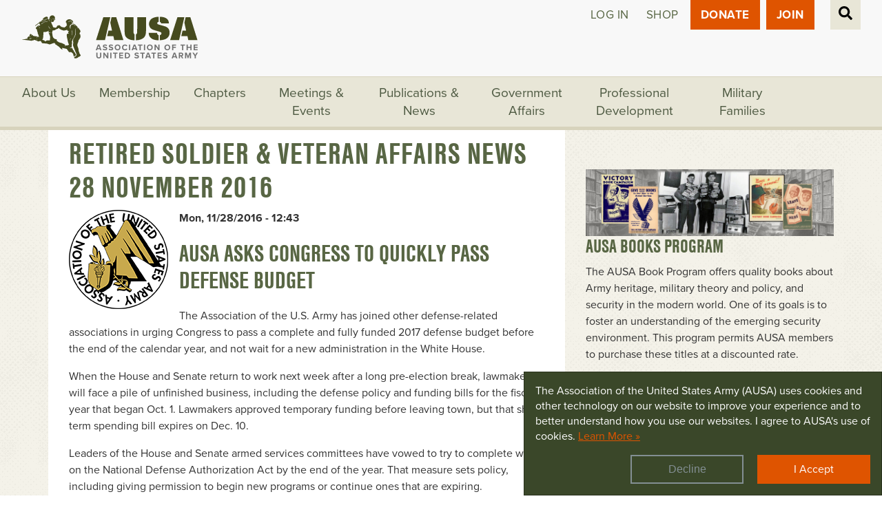

--- FILE ---
content_type: text/html; charset=UTF-8
request_url: https://www.ausa.org/news/retired-soldier-veteran-affairs-news-28-november-2016
body_size: 73097
content:


<!DOCTYPE html>
<html lang="en" dir="ltr" prefix="content: http://purl.org/rss/1.0/modules/content/  dc: http://purl.org/dc/terms/  foaf: http://xmlns.com/foaf/0.1/  og: http://ogp.me/ns#  rdfs: http://www.w3.org/2000/01/rdf-schema#  schema: http://schema.org/  sioc: http://rdfs.org/sioc/ns#  sioct: http://rdfs.org/sioc/types#  skos: http://www.w3.org/2004/02/skos/core#  xsd: http://www.w3.org/2001/XMLSchema# ">
  <head>
    <meta charset="utf-8" />
<link rel="canonical" href="https://www.ausa.org/news/retired-soldier-veteran-affairs-news-28-november-2016" />
<meta name="description" content="AUSA ASKS CONGRESS TO QUICKLY PASS DEFENSE BUDGETThe Association of the U.S. Army has joined other defense-related associations in urging Congress to pass a complete and fully funded 2017 defense budget before the end of the calendar year, and not wait for a new administration in the White House." />
<link rel="icon" href="/themes/custom/ausa/favicon/favicon.ico" />
<link rel="icon" sizes="16x16" href="/themes/custom/ausa/favicon/favicon-16x16.png" />
<link rel="icon" sizes="32x32" href="/themes/custom/ausa/favicon/favicon-32x32.png" />
<link rel="apple-touch-icon" sizes="180x180" href="/themes/custom/ausa/favicon/apple-touch-icon.png" />
<meta property="og:site_name" content="AUSA" />
<meta property="og:type" content="news" />
<meta property="og:url" content="https://www.ausa.org/news/retired-soldier-veteran-affairs-news-28-november-2016" />
<meta property="og:title" content="Retired Soldier &amp; Veteran Affairs News 28 November 2016" />
<meta property="og:description" content="AUSA ASKS CONGRESS TO QUICKLY PASS DEFENSE BUDGETThe Association of the U.S. Army has joined other defense-related associations in urging Congress to pass a complete and fully funded 2017 defense budget before the end of the calendar year, and not wait for a new administration in the White House." />
<meta property="article:publisher" content="https://www.facebook.com/AUSA.org" />
<meta property="article:published_time" content="2016-11-28T12:46:12+0000" />
<meta property="article:modified_time" content="2016-11-28T12:51:59+0000" />
<meta name="twitter:card" content="summary_large_image" />
<meta name="twitter:site" content="@AUSAorg" />
<meta name="twitter:description" content="AUSA ASKS CONGRESS TO QUICKLY PASS DEFENSE BUDGETThe Association of the U.S. Army has joined other defense-related associations in urging Congress to pass a complete and fully funded 2017 defense budget before the end of the calendar year, and not wait for a new administration in the White House." />
<meta name="twitter:title" content="Retired Soldier &amp; Veteran Affairs News 28 November 2016" />
<meta name="twitter:site:id" content="173835037" />
<meta name="twitter:creator" content="@AUSAorg" />
<meta name="twitter:url" content="https://www.ausa.org/news/retired-soldier-veteran-affairs-news-28-november-2016" />
<meta name="MobileOptimized" content="width" />
<meta name="HandheldFriendly" content="true" />
<meta name="viewport" content="width=device-width, initial-scale=1, shrink-to-fit=no" />
<style>div#sliding-popup, div#sliding-popup .eu-cookie-withdraw-banner, .eu-cookie-withdraw-tab {background: #3a4729} div#sliding-popup.eu-cookie-withdraw-wrapper { background: transparent; } #sliding-popup h1, #sliding-popup h2, #sliding-popup h3, #sliding-popup p, #sliding-popup label, #sliding-popup div, .eu-cookie-compliance-more-button, .eu-cookie-compliance-secondary-button, .eu-cookie-withdraw-tab { color: #ffffff;} .eu-cookie-withdraw-tab { border-color: #ffffff;}</style>
<meta http-equiv="x-ua-compatible" content="ie=edge" /><script type="text/javascript">(window.NREUM||(NREUM={})).init={privacy:{cookies_enabled:true},ajax:{deny_list:["bam.nr-data.net"]},feature_flags:["soft_nav"],distributed_tracing:{enabled:true}};(window.NREUM||(NREUM={})).loader_config={agentID:"1103261913",accountID:"4061186",trustKey:"66686",xpid:"UAYBUFdbDhABVFFVDgcOX1UJ",licenseKey:"NRJS-52eb2c6af04381c2efe",applicationID:"1007969918",browserID:"1103261913"};;/*! For license information please see nr-loader-spa-1.308.0.min.js.LICENSE.txt */
(()=>{var e,t,r={384:(e,t,r)=>{"use strict";r.d(t,{NT:()=>a,US:()=>u,Zm:()=>o,bQ:()=>d,dV:()=>c,pV:()=>l});var n=r(6154),i=r(1863),s=r(1910);const a={beacon:"bam.nr-data.net",errorBeacon:"bam.nr-data.net"};function o(){return n.gm.NREUM||(n.gm.NREUM={}),void 0===n.gm.newrelic&&(n.gm.newrelic=n.gm.NREUM),n.gm.NREUM}function c(){let e=o();return e.o||(e.o={ST:n.gm.setTimeout,SI:n.gm.setImmediate||n.gm.setInterval,CT:n.gm.clearTimeout,XHR:n.gm.XMLHttpRequest,REQ:n.gm.Request,EV:n.gm.Event,PR:n.gm.Promise,MO:n.gm.MutationObserver,FETCH:n.gm.fetch,WS:n.gm.WebSocket},(0,s.i)(...Object.values(e.o))),e}function d(e,t){let r=o();r.initializedAgents??={},t.initializedAt={ms:(0,i.t)(),date:new Date},r.initializedAgents[e]=t}function u(e,t){o()[e]=t}function l(){return function(){let e=o();const t=e.info||{};e.info={beacon:a.beacon,errorBeacon:a.errorBeacon,...t}}(),function(){let e=o();const t=e.init||{};e.init={...t}}(),c(),function(){let e=o();const t=e.loader_config||{};e.loader_config={...t}}(),o()}},782:(e,t,r)=>{"use strict";r.d(t,{T:()=>n});const n=r(860).K7.pageViewTiming},860:(e,t,r)=>{"use strict";r.d(t,{$J:()=>u,K7:()=>c,P3:()=>d,XX:()=>i,Yy:()=>o,df:()=>s,qY:()=>n,v4:()=>a});const n="events",i="jserrors",s="browser/blobs",a="rum",o="browser/logs",c={ajax:"ajax",genericEvents:"generic_events",jserrors:i,logging:"logging",metrics:"metrics",pageAction:"page_action",pageViewEvent:"page_view_event",pageViewTiming:"page_view_timing",sessionReplay:"session_replay",sessionTrace:"session_trace",softNav:"soft_navigations",spa:"spa"},d={[c.pageViewEvent]:1,[c.pageViewTiming]:2,[c.metrics]:3,[c.jserrors]:4,[c.spa]:5,[c.ajax]:6,[c.sessionTrace]:7,[c.softNav]:8,[c.sessionReplay]:9,[c.logging]:10,[c.genericEvents]:11},u={[c.pageViewEvent]:a,[c.pageViewTiming]:n,[c.ajax]:n,[c.spa]:n,[c.softNav]:n,[c.metrics]:i,[c.jserrors]:i,[c.sessionTrace]:s,[c.sessionReplay]:s,[c.logging]:o,[c.genericEvents]:"ins"}},944:(e,t,r)=>{"use strict";r.d(t,{R:()=>i});var n=r(3241);function i(e,t){"function"==typeof console.debug&&(console.debug("New Relic Warning: https://github.com/newrelic/newrelic-browser-agent/blob/main/docs/warning-codes.md#".concat(e),t),(0,n.W)({agentIdentifier:null,drained:null,type:"data",name:"warn",feature:"warn",data:{code:e,secondary:t}}))}},993:(e,t,r)=>{"use strict";r.d(t,{A$:()=>s,ET:()=>a,TZ:()=>o,p_:()=>i});var n=r(860);const i={ERROR:"ERROR",WARN:"WARN",INFO:"INFO",DEBUG:"DEBUG",TRACE:"TRACE"},s={OFF:0,ERROR:1,WARN:2,INFO:3,DEBUG:4,TRACE:5},a="log",o=n.K7.logging},1541:(e,t,r)=>{"use strict";r.d(t,{U:()=>i,f:()=>n});const n={MFE:"MFE",BA:"BA"};function i(e,t){if(2!==t?.harvestEndpointVersion)return{};const r=t.agentRef.runtime.appMetadata.agents[0].entityGuid;return e?{"source.id":e.id,"source.name":e.name,"source.type":e.type,"parent.id":e.parent?.id||r,"parent.type":e.parent?.type||n.BA}:{"entity.guid":r,appId:t.agentRef.info.applicationID}}},1687:(e,t,r)=>{"use strict";r.d(t,{Ak:()=>d,Ze:()=>h,x3:()=>u});var n=r(3241),i=r(7836),s=r(3606),a=r(860),o=r(2646);const c={};function d(e,t){const r={staged:!1,priority:a.P3[t]||0};l(e),c[e].get(t)||c[e].set(t,r)}function u(e,t){e&&c[e]&&(c[e].get(t)&&c[e].delete(t),p(e,t,!1),c[e].size&&f(e))}function l(e){if(!e)throw new Error("agentIdentifier required");c[e]||(c[e]=new Map)}function h(e="",t="feature",r=!1){if(l(e),!e||!c[e].get(t)||r)return p(e,t);c[e].get(t).staged=!0,f(e)}function f(e){const t=Array.from(c[e]);t.every(([e,t])=>t.staged)&&(t.sort((e,t)=>e[1].priority-t[1].priority),t.forEach(([t])=>{c[e].delete(t),p(e,t)}))}function p(e,t,r=!0){const a=e?i.ee.get(e):i.ee,c=s.i.handlers;if(!a.aborted&&a.backlog&&c){if((0,n.W)({agentIdentifier:e,type:"lifecycle",name:"drain",feature:t}),r){const e=a.backlog[t],r=c[t];if(r){for(let t=0;e&&t<e.length;++t)g(e[t],r);Object.entries(r).forEach(([e,t])=>{Object.values(t||{}).forEach(t=>{t[0]?.on&&t[0]?.context()instanceof o.y&&t[0].on(e,t[1])})})}}a.isolatedBacklog||delete c[t],a.backlog[t]=null,a.emit("drain-"+t,[])}}function g(e,t){var r=e[1];Object.values(t[r]||{}).forEach(t=>{var r=e[0];if(t[0]===r){var n=t[1],i=e[3],s=e[2];n.apply(i,s)}})}},1738:(e,t,r)=>{"use strict";r.d(t,{U:()=>f,Y:()=>h});var n=r(3241),i=r(9908),s=r(1863),a=r(944),o=r(5701),c=r(3969),d=r(8362),u=r(860),l=r(4261);function h(e,t,r,s){const h=s||r;!h||h[e]&&h[e]!==d.d.prototype[e]||(h[e]=function(){(0,i.p)(c.xV,["API/"+e+"/called"],void 0,u.K7.metrics,r.ee),(0,n.W)({agentIdentifier:r.agentIdentifier,drained:!!o.B?.[r.agentIdentifier],type:"data",name:"api",feature:l.Pl+e,data:{}});try{return t.apply(this,arguments)}catch(e){(0,a.R)(23,e)}})}function f(e,t,r,n,a){const o=e.info;null===r?delete o.jsAttributes[t]:o.jsAttributes[t]=r,(a||null===r)&&(0,i.p)(l.Pl+n,[(0,s.t)(),t,r],void 0,"session",e.ee)}},1741:(e,t,r)=>{"use strict";r.d(t,{W:()=>s});var n=r(944),i=r(4261);class s{#e(e,...t){if(this[e]!==s.prototype[e])return this[e](...t);(0,n.R)(35,e)}addPageAction(e,t){return this.#e(i.hG,e,t)}register(e){return this.#e(i.eY,e)}recordCustomEvent(e,t){return this.#e(i.fF,e,t)}setPageViewName(e,t){return this.#e(i.Fw,e,t)}setCustomAttribute(e,t,r){return this.#e(i.cD,e,t,r)}noticeError(e,t){return this.#e(i.o5,e,t)}setUserId(e,t=!1){return this.#e(i.Dl,e,t)}setApplicationVersion(e){return this.#e(i.nb,e)}setErrorHandler(e){return this.#e(i.bt,e)}addRelease(e,t){return this.#e(i.k6,e,t)}log(e,t){return this.#e(i.$9,e,t)}start(){return this.#e(i.d3)}finished(e){return this.#e(i.BL,e)}recordReplay(){return this.#e(i.CH)}pauseReplay(){return this.#e(i.Tb)}addToTrace(e){return this.#e(i.U2,e)}setCurrentRouteName(e){return this.#e(i.PA,e)}interaction(e){return this.#e(i.dT,e)}wrapLogger(e,t,r){return this.#e(i.Wb,e,t,r)}measure(e,t){return this.#e(i.V1,e,t)}consent(e){return this.#e(i.Pv,e)}}},1863:(e,t,r)=>{"use strict";function n(){return Math.floor(performance.now())}r.d(t,{t:()=>n})},1910:(e,t,r)=>{"use strict";r.d(t,{i:()=>s});var n=r(944);const i=new Map;function s(...e){return e.every(e=>{if(i.has(e))return i.get(e);const t="function"==typeof e?e.toString():"",r=t.includes("[native code]"),s=t.includes("nrWrapper");return r||s||(0,n.R)(64,e?.name||t),i.set(e,r),r})}},2555:(e,t,r)=>{"use strict";r.d(t,{D:()=>o,f:()=>a});var n=r(384),i=r(8122);const s={beacon:n.NT.beacon,errorBeacon:n.NT.errorBeacon,licenseKey:void 0,applicationID:void 0,sa:void 0,queueTime:void 0,applicationTime:void 0,ttGuid:void 0,user:void 0,account:void 0,product:void 0,extra:void 0,jsAttributes:{},userAttributes:void 0,atts:void 0,transactionName:void 0,tNamePlain:void 0};function a(e){try{return!!e.licenseKey&&!!e.errorBeacon&&!!e.applicationID}catch(e){return!1}}const o=e=>(0,i.a)(e,s)},2614:(e,t,r)=>{"use strict";r.d(t,{BB:()=>a,H3:()=>n,g:()=>d,iL:()=>c,tS:()=>o,uh:()=>i,wk:()=>s});const n="NRBA",i="SESSION",s=144e5,a=18e5,o={STARTED:"session-started",PAUSE:"session-pause",RESET:"session-reset",RESUME:"session-resume",UPDATE:"session-update"},c={SAME_TAB:"same-tab",CROSS_TAB:"cross-tab"},d={OFF:0,FULL:1,ERROR:2}},2646:(e,t,r)=>{"use strict";r.d(t,{y:()=>n});class n{constructor(e){this.contextId=e}}},2843:(e,t,r)=>{"use strict";r.d(t,{G:()=>s,u:()=>i});var n=r(3878);function i(e,t=!1,r,i){(0,n.DD)("visibilitychange",function(){if(t)return void("hidden"===document.visibilityState&&e());e(document.visibilityState)},r,i)}function s(e,t,r){(0,n.sp)("pagehide",e,t,r)}},3241:(e,t,r)=>{"use strict";r.d(t,{W:()=>s});var n=r(6154);const i="newrelic";function s(e={}){try{n.gm.dispatchEvent(new CustomEvent(i,{detail:e}))}catch(e){}}},3304:(e,t,r)=>{"use strict";r.d(t,{A:()=>s});var n=r(7836);const i=()=>{const e=new WeakSet;return(t,r)=>{if("object"==typeof r&&null!==r){if(e.has(r))return;e.add(r)}return r}};function s(e){try{return JSON.stringify(e,i())??""}catch(e){try{n.ee.emit("internal-error",[e])}catch(e){}return""}}},3333:(e,t,r)=>{"use strict";r.d(t,{$v:()=>u,TZ:()=>n,Xh:()=>c,Zp:()=>i,kd:()=>d,mq:()=>o,nf:()=>a,qN:()=>s});const n=r(860).K7.genericEvents,i=["auxclick","click","copy","keydown","paste","scrollend"],s=["focus","blur"],a=4,o=1e3,c=2e3,d=["PageAction","UserAction","BrowserPerformance"],u={RESOURCES:"experimental.resources",REGISTER:"register"}},3434:(e,t,r)=>{"use strict";r.d(t,{Jt:()=>s,YM:()=>d});var n=r(7836),i=r(5607);const s="nr@original:".concat(i.W),a=50;var o=Object.prototype.hasOwnProperty,c=!1;function d(e,t){return e||(e=n.ee),r.inPlace=function(e,t,n,i,s){n||(n="");const a="-"===n.charAt(0);for(let o=0;o<t.length;o++){const c=t[o],d=e[c];l(d)||(e[c]=r(d,a?c+n:n,i,c,s))}},r.flag=s,r;function r(t,r,n,c,d){return l(t)?t:(r||(r=""),nrWrapper[s]=t,function(e,t,r){if(Object.defineProperty&&Object.keys)try{return Object.keys(e).forEach(function(r){Object.defineProperty(t,r,{get:function(){return e[r]},set:function(t){return e[r]=t,t}})}),t}catch(e){u([e],r)}for(var n in e)o.call(e,n)&&(t[n]=e[n])}(t,nrWrapper,e),nrWrapper);function nrWrapper(){var s,o,l,h;let f;try{o=this,s=[...arguments],l="function"==typeof n?n(s,o):n||{}}catch(t){u([t,"",[s,o,c],l],e)}i(r+"start",[s,o,c],l,d);const p=performance.now();let g;try{return h=t.apply(o,s),g=performance.now(),h}catch(e){throw g=performance.now(),i(r+"err",[s,o,e],l,d),f=e,f}finally{const e=g-p,t={start:p,end:g,duration:e,isLongTask:e>=a,methodName:c,thrownError:f};t.isLongTask&&i("long-task",[t,o],l,d),i(r+"end",[s,o,h],l,d)}}}function i(r,n,i,s){if(!c||t){var a=c;c=!0;try{e.emit(r,n,i,t,s)}catch(t){u([t,r,n,i],e)}c=a}}}function u(e,t){t||(t=n.ee);try{t.emit("internal-error",e)}catch(e){}}function l(e){return!(e&&"function"==typeof e&&e.apply&&!e[s])}},3606:(e,t,r)=>{"use strict";r.d(t,{i:()=>s});var n=r(9908);s.on=a;var i=s.handlers={};function s(e,t,r,s){a(s||n.d,i,e,t,r)}function a(e,t,r,i,s){s||(s="feature"),e||(e=n.d);var a=t[s]=t[s]||{};(a[r]=a[r]||[]).push([e,i])}},3738:(e,t,r)=>{"use strict";r.d(t,{He:()=>i,Kp:()=>o,Lc:()=>d,Rz:()=>u,TZ:()=>n,bD:()=>s,d3:()=>a,jx:()=>l,sl:()=>h,uP:()=>c});const n=r(860).K7.sessionTrace,i="bstResource",s="resource",a="-start",o="-end",c="fn"+a,d="fn"+o,u="pushState",l=1e3,h=3e4},3785:(e,t,r)=>{"use strict";r.d(t,{R:()=>c,b:()=>d});var n=r(9908),i=r(1863),s=r(860),a=r(3969),o=r(993);function c(e,t,r={},c=o.p_.INFO,d=!0,u,l=(0,i.t)()){(0,n.p)(a.xV,["API/logging/".concat(c.toLowerCase(),"/called")],void 0,s.K7.metrics,e),(0,n.p)(o.ET,[l,t,r,c,d,u],void 0,s.K7.logging,e)}function d(e){return"string"==typeof e&&Object.values(o.p_).some(t=>t===e.toUpperCase().trim())}},3878:(e,t,r)=>{"use strict";function n(e,t){return{capture:e,passive:!1,signal:t}}function i(e,t,r=!1,i){window.addEventListener(e,t,n(r,i))}function s(e,t,r=!1,i){document.addEventListener(e,t,n(r,i))}r.d(t,{DD:()=>s,jT:()=>n,sp:()=>i})},3962:(e,t,r)=>{"use strict";r.d(t,{AM:()=>a,O2:()=>l,OV:()=>s,Qu:()=>h,TZ:()=>c,ih:()=>f,pP:()=>o,t1:()=>u,tC:()=>i,wD:()=>d});var n=r(860);const i=["click","keydown","submit"],s="popstate",a="api",o="initialPageLoad",c=n.K7.softNav,d=5e3,u=500,l={INITIAL_PAGE_LOAD:"",ROUTE_CHANGE:1,UNSPECIFIED:2},h={INTERACTION:1,AJAX:2,CUSTOM_END:3,CUSTOM_TRACER:4},f={IP:"in progress",PF:"pending finish",FIN:"finished",CAN:"cancelled"}},3969:(e,t,r)=>{"use strict";r.d(t,{TZ:()=>n,XG:()=>o,rs:()=>i,xV:()=>a,z_:()=>s});const n=r(860).K7.metrics,i="sm",s="cm",a="storeSupportabilityMetrics",o="storeEventMetrics"},4234:(e,t,r)=>{"use strict";r.d(t,{W:()=>s});var n=r(7836),i=r(1687);class s{constructor(e,t){this.agentIdentifier=e,this.ee=n.ee.get(e),this.featureName=t,this.blocked=!1}deregisterDrain(){(0,i.x3)(this.agentIdentifier,this.featureName)}}},4261:(e,t,r)=>{"use strict";r.d(t,{$9:()=>u,BL:()=>c,CH:()=>p,Dl:()=>R,Fw:()=>w,PA:()=>v,Pl:()=>n,Pv:()=>A,Tb:()=>h,U2:()=>a,V1:()=>E,Wb:()=>T,bt:()=>y,cD:()=>b,d3:()=>x,dT:()=>d,eY:()=>g,fF:()=>f,hG:()=>s,hw:()=>i,k6:()=>o,nb:()=>m,o5:()=>l});const n="api-",i=n+"ixn-",s="addPageAction",a="addToTrace",o="addRelease",c="finished",d="interaction",u="log",l="noticeError",h="pauseReplay",f="recordCustomEvent",p="recordReplay",g="register",m="setApplicationVersion",v="setCurrentRouteName",b="setCustomAttribute",y="setErrorHandler",w="setPageViewName",R="setUserId",x="start",T="wrapLogger",E="measure",A="consent"},5205:(e,t,r)=>{"use strict";r.d(t,{j:()=>S});var n=r(384),i=r(1741);var s=r(2555),a=r(3333);const o=e=>{if(!e||"string"!=typeof e)return!1;try{document.createDocumentFragment().querySelector(e)}catch{return!1}return!0};var c=r(2614),d=r(944),u=r(8122);const l="[data-nr-mask]",h=e=>(0,u.a)(e,(()=>{const e={feature_flags:[],experimental:{allow_registered_children:!1,resources:!1},mask_selector:"*",block_selector:"[data-nr-block]",mask_input_options:{color:!1,date:!1,"datetime-local":!1,email:!1,month:!1,number:!1,range:!1,search:!1,tel:!1,text:!1,time:!1,url:!1,week:!1,textarea:!1,select:!1,password:!0}};return{ajax:{deny_list:void 0,block_internal:!0,enabled:!0,autoStart:!0},api:{get allow_registered_children(){return e.feature_flags.includes(a.$v.REGISTER)||e.experimental.allow_registered_children},set allow_registered_children(t){e.experimental.allow_registered_children=t},duplicate_registered_data:!1},browser_consent_mode:{enabled:!1},distributed_tracing:{enabled:void 0,exclude_newrelic_header:void 0,cors_use_newrelic_header:void 0,cors_use_tracecontext_headers:void 0,allowed_origins:void 0},get feature_flags(){return e.feature_flags},set feature_flags(t){e.feature_flags=t},generic_events:{enabled:!0,autoStart:!0},harvest:{interval:30},jserrors:{enabled:!0,autoStart:!0},logging:{enabled:!0,autoStart:!0},metrics:{enabled:!0,autoStart:!0},obfuscate:void 0,page_action:{enabled:!0},page_view_event:{enabled:!0,autoStart:!0},page_view_timing:{enabled:!0,autoStart:!0},performance:{capture_marks:!1,capture_measures:!1,capture_detail:!0,resources:{get enabled(){return e.feature_flags.includes(a.$v.RESOURCES)||e.experimental.resources},set enabled(t){e.experimental.resources=t},asset_types:[],first_party_domains:[],ignore_newrelic:!0}},privacy:{cookies_enabled:!0},proxy:{assets:void 0,beacon:void 0},session:{expiresMs:c.wk,inactiveMs:c.BB},session_replay:{autoStart:!0,enabled:!1,preload:!1,sampling_rate:10,error_sampling_rate:100,collect_fonts:!1,inline_images:!1,fix_stylesheets:!0,mask_all_inputs:!0,get mask_text_selector(){return e.mask_selector},set mask_text_selector(t){o(t)?e.mask_selector="".concat(t,",").concat(l):""===t||null===t?e.mask_selector=l:(0,d.R)(5,t)},get block_class(){return"nr-block"},get ignore_class(){return"nr-ignore"},get mask_text_class(){return"nr-mask"},get block_selector(){return e.block_selector},set block_selector(t){o(t)?e.block_selector+=",".concat(t):""!==t&&(0,d.R)(6,t)},get mask_input_options(){return e.mask_input_options},set mask_input_options(t){t&&"object"==typeof t?e.mask_input_options={...t,password:!0}:(0,d.R)(7,t)}},session_trace:{enabled:!0,autoStart:!0},soft_navigations:{enabled:!0,autoStart:!0},spa:{enabled:!0,autoStart:!0},ssl:void 0,user_actions:{enabled:!0,elementAttributes:["id","className","tagName","type"]}}})());var f=r(6154),p=r(9324);let g=0;const m={buildEnv:p.F3,distMethod:p.Xs,version:p.xv,originTime:f.WN},v={consented:!1},b={appMetadata:{},get consented(){return this.session?.state?.consent||v.consented},set consented(e){v.consented=e},customTransaction:void 0,denyList:void 0,disabled:!1,harvester:void 0,isolatedBacklog:!1,isRecording:!1,loaderType:void 0,maxBytes:3e4,obfuscator:void 0,onerror:void 0,ptid:void 0,releaseIds:{},session:void 0,timeKeeper:void 0,registeredEntities:[],jsAttributesMetadata:{bytes:0},get harvestCount(){return++g}},y=e=>{const t=(0,u.a)(e,b),r=Object.keys(m).reduce((e,t)=>(e[t]={value:m[t],writable:!1,configurable:!0,enumerable:!0},e),{});return Object.defineProperties(t,r)};var w=r(5701);const R=e=>{const t=e.startsWith("http");e+="/",r.p=t?e:"https://"+e};var x=r(7836),T=r(3241);const E={accountID:void 0,trustKey:void 0,agentID:void 0,licenseKey:void 0,applicationID:void 0,xpid:void 0},A=e=>(0,u.a)(e,E),_=new Set;function S(e,t={},r,a){let{init:o,info:c,loader_config:d,runtime:u={},exposed:l=!0}=t;if(!c){const e=(0,n.pV)();o=e.init,c=e.info,d=e.loader_config}e.init=h(o||{}),e.loader_config=A(d||{}),c.jsAttributes??={},f.bv&&(c.jsAttributes.isWorker=!0),e.info=(0,s.D)(c);const p=e.init,g=[c.beacon,c.errorBeacon];_.has(e.agentIdentifier)||(p.proxy.assets&&(R(p.proxy.assets),g.push(p.proxy.assets)),p.proxy.beacon&&g.push(p.proxy.beacon),e.beacons=[...g],function(e){const t=(0,n.pV)();Object.getOwnPropertyNames(i.W.prototype).forEach(r=>{const n=i.W.prototype[r];if("function"!=typeof n||"constructor"===n)return;let s=t[r];e[r]&&!1!==e.exposed&&"micro-agent"!==e.runtime?.loaderType&&(t[r]=(...t)=>{const n=e[r](...t);return s?s(...t):n})})}(e),(0,n.US)("activatedFeatures",w.B)),u.denyList=[...p.ajax.deny_list||[],...p.ajax.block_internal?g:[]],u.ptid=e.agentIdentifier,u.loaderType=r,e.runtime=y(u),_.has(e.agentIdentifier)||(e.ee=x.ee.get(e.agentIdentifier),e.exposed=l,(0,T.W)({agentIdentifier:e.agentIdentifier,drained:!!w.B?.[e.agentIdentifier],type:"lifecycle",name:"initialize",feature:void 0,data:e.config})),_.add(e.agentIdentifier)}},5270:(e,t,r)=>{"use strict";r.d(t,{Aw:()=>a,SR:()=>s,rF:()=>o});var n=r(384),i=r(7767);function s(e){return!!(0,n.dV)().o.MO&&(0,i.V)(e)&&!0===e?.session_trace.enabled}function a(e){return!0===e?.session_replay.preload&&s(e)}function o(e,t){try{if("string"==typeof t?.type){if("password"===t.type.toLowerCase())return"*".repeat(e?.length||0);if(void 0!==t?.dataset?.nrUnmask||t?.classList?.contains("nr-unmask"))return e}}catch(e){}return"string"==typeof e?e.replace(/[\S]/g,"*"):"*".repeat(e?.length||0)}},5289:(e,t,r)=>{"use strict";r.d(t,{GG:()=>a,Qr:()=>c,sB:()=>o});var n=r(3878),i=r(6389);function s(){return"undefined"==typeof document||"complete"===document.readyState}function a(e,t){if(s())return e();const r=(0,i.J)(e),a=setInterval(()=>{s()&&(clearInterval(a),r())},500);(0,n.sp)("load",r,t)}function o(e){if(s())return e();(0,n.DD)("DOMContentLoaded",e)}function c(e){if(s())return e();(0,n.sp)("popstate",e)}},5607:(e,t,r)=>{"use strict";r.d(t,{W:()=>n});const n=(0,r(9566).bz)()},5701:(e,t,r)=>{"use strict";r.d(t,{B:()=>s,t:()=>a});var n=r(3241);const i=new Set,s={};function a(e,t){const r=t.agentIdentifier;s[r]??={},e&&"object"==typeof e&&(i.has(r)||(t.ee.emit("rumresp",[e]),s[r]=e,i.add(r),(0,n.W)({agentIdentifier:r,loaded:!0,drained:!0,type:"lifecycle",name:"load",feature:void 0,data:e})))}},6154:(e,t,r)=>{"use strict";r.d(t,{OF:()=>d,RI:()=>i,WN:()=>h,bv:()=>s,eN:()=>f,gm:()=>a,lR:()=>l,m:()=>c,mw:()=>o,sb:()=>u});var n=r(1863);const i="undefined"!=typeof window&&!!window.document,s="undefined"!=typeof WorkerGlobalScope&&("undefined"!=typeof self&&self instanceof WorkerGlobalScope&&self.navigator instanceof WorkerNavigator||"undefined"!=typeof globalThis&&globalThis instanceof WorkerGlobalScope&&globalThis.navigator instanceof WorkerNavigator),a=i?window:"undefined"!=typeof WorkerGlobalScope&&("undefined"!=typeof self&&self instanceof WorkerGlobalScope&&self||"undefined"!=typeof globalThis&&globalThis instanceof WorkerGlobalScope&&globalThis),o=Boolean("hidden"===a?.document?.visibilityState),c=""+a?.location,d=/iPad|iPhone|iPod/.test(a.navigator?.userAgent),u=d&&"undefined"==typeof SharedWorker,l=(()=>{const e=a.navigator?.userAgent?.match(/Firefox[/\s](\d+\.\d+)/);return Array.isArray(e)&&e.length>=2?+e[1]:0})(),h=Date.now()-(0,n.t)(),f=()=>"undefined"!=typeof PerformanceNavigationTiming&&a?.performance?.getEntriesByType("navigation")?.[0]?.responseStart},6344:(e,t,r)=>{"use strict";r.d(t,{BB:()=>u,Qb:()=>l,TZ:()=>i,Ug:()=>a,Vh:()=>s,_s:()=>o,bc:()=>d,yP:()=>c});var n=r(2614);const i=r(860).K7.sessionReplay,s="errorDuringReplay",a=.12,o={DomContentLoaded:0,Load:1,FullSnapshot:2,IncrementalSnapshot:3,Meta:4,Custom:5},c={[n.g.ERROR]:15e3,[n.g.FULL]:3e5,[n.g.OFF]:0},d={RESET:{message:"Session was reset",sm:"Reset"},IMPORT:{message:"Recorder failed to import",sm:"Import"},TOO_MANY:{message:"429: Too Many Requests",sm:"Too-Many"},TOO_BIG:{message:"Payload was too large",sm:"Too-Big"},CROSS_TAB:{message:"Session Entity was set to OFF on another tab",sm:"Cross-Tab"},ENTITLEMENTS:{message:"Session Replay is not allowed and will not be started",sm:"Entitlement"}},u=5e3,l={API:"api",RESUME:"resume",SWITCH_TO_FULL:"switchToFull",INITIALIZE:"initialize",PRELOAD:"preload"}},6389:(e,t,r)=>{"use strict";function n(e,t=500,r={}){const n=r?.leading||!1;let i;return(...r)=>{n&&void 0===i&&(e.apply(this,r),i=setTimeout(()=>{i=clearTimeout(i)},t)),n||(clearTimeout(i),i=setTimeout(()=>{e.apply(this,r)},t))}}function i(e){let t=!1;return(...r)=>{t||(t=!0,e.apply(this,r))}}r.d(t,{J:()=>i,s:()=>n})},6630:(e,t,r)=>{"use strict";r.d(t,{T:()=>n});const n=r(860).K7.pageViewEvent},6774:(e,t,r)=>{"use strict";r.d(t,{T:()=>n});const n=r(860).K7.jserrors},7295:(e,t,r)=>{"use strict";r.d(t,{Xv:()=>a,gX:()=>i,iW:()=>s});var n=[];function i(e){if(!e||s(e))return!1;if(0===n.length)return!0;if("*"===n[0].hostname)return!1;for(var t=0;t<n.length;t++){var r=n[t];if(r.hostname.test(e.hostname)&&r.pathname.test(e.pathname))return!1}return!0}function s(e){return void 0===e.hostname}function a(e){if(n=[],e&&e.length)for(var t=0;t<e.length;t++){let r=e[t];if(!r)continue;if("*"===r)return void(n=[{hostname:"*"}]);0===r.indexOf("http://")?r=r.substring(7):0===r.indexOf("https://")&&(r=r.substring(8));const i=r.indexOf("/");let s,a;i>0?(s=r.substring(0,i),a=r.substring(i)):(s=r,a="*");let[c]=s.split(":");n.push({hostname:o(c),pathname:o(a,!0)})}}function o(e,t=!1){const r=e.replace(/[.+?^${}()|[\]\\]/g,e=>"\\"+e).replace(/\*/g,".*?");return new RegExp((t?"^":"")+r+"$")}},7485:(e,t,r)=>{"use strict";r.d(t,{D:()=>i});var n=r(6154);function i(e){if(0===(e||"").indexOf("data:"))return{protocol:"data"};try{const t=new URL(e,location.href),r={port:t.port,hostname:t.hostname,pathname:t.pathname,search:t.search,protocol:t.protocol.slice(0,t.protocol.indexOf(":")),sameOrigin:t.protocol===n.gm?.location?.protocol&&t.host===n.gm?.location?.host};return r.port&&""!==r.port||("http:"===t.protocol&&(r.port="80"),"https:"===t.protocol&&(r.port="443")),r.pathname&&""!==r.pathname?r.pathname.startsWith("/")||(r.pathname="/".concat(r.pathname)):r.pathname="/",r}catch(e){return{}}}},7699:(e,t,r)=>{"use strict";r.d(t,{It:()=>s,KC:()=>o,No:()=>i,qh:()=>a});var n=r(860);const i=16e3,s=1e6,a="SESSION_ERROR",o={[n.K7.logging]:!0,[n.K7.genericEvents]:!1,[n.K7.jserrors]:!1,[n.K7.ajax]:!1}},7767:(e,t,r)=>{"use strict";r.d(t,{V:()=>i});var n=r(6154);const i=e=>n.RI&&!0===e?.privacy.cookies_enabled},7836:(e,t,r)=>{"use strict";r.d(t,{P:()=>o,ee:()=>c});var n=r(384),i=r(8990),s=r(2646),a=r(5607);const o="nr@context:".concat(a.W),c=function e(t,r){var n={},a={},u={},l=!1;try{l=16===r.length&&d.initializedAgents?.[r]?.runtime.isolatedBacklog}catch(e){}var h={on:p,addEventListener:p,removeEventListener:function(e,t){var r=n[e];if(!r)return;for(var i=0;i<r.length;i++)r[i]===t&&r.splice(i,1)},emit:function(e,r,n,i,s){!1!==s&&(s=!0);if(c.aborted&&!i)return;t&&s&&t.emit(e,r,n);var o=f(n);g(e).forEach(e=>{e.apply(o,r)});var d=v()[a[e]];d&&d.push([h,e,r,o]);return o},get:m,listeners:g,context:f,buffer:function(e,t){const r=v();if(t=t||"feature",h.aborted)return;Object.entries(e||{}).forEach(([e,n])=>{a[n]=t,t in r||(r[t]=[])})},abort:function(){h._aborted=!0,Object.keys(h.backlog).forEach(e=>{delete h.backlog[e]})},isBuffering:function(e){return!!v()[a[e]]},debugId:r,backlog:l?{}:t&&"object"==typeof t.backlog?t.backlog:{},isolatedBacklog:l};return Object.defineProperty(h,"aborted",{get:()=>{let e=h._aborted||!1;return e||(t&&(e=t.aborted),e)}}),h;function f(e){return e&&e instanceof s.y?e:e?(0,i.I)(e,o,()=>new s.y(o)):new s.y(o)}function p(e,t){n[e]=g(e).concat(t)}function g(e){return n[e]||[]}function m(t){return u[t]=u[t]||e(h,t)}function v(){return h.backlog}}(void 0,"globalEE"),d=(0,n.Zm)();d.ee||(d.ee=c)},8122:(e,t,r)=>{"use strict";r.d(t,{a:()=>i});var n=r(944);function i(e,t){try{if(!e||"object"!=typeof e)return(0,n.R)(3);if(!t||"object"!=typeof t)return(0,n.R)(4);const r=Object.create(Object.getPrototypeOf(t),Object.getOwnPropertyDescriptors(t)),s=0===Object.keys(r).length?e:r;for(let a in s)if(void 0!==e[a])try{if(null===e[a]){r[a]=null;continue}Array.isArray(e[a])&&Array.isArray(t[a])?r[a]=Array.from(new Set([...e[a],...t[a]])):"object"==typeof e[a]&&"object"==typeof t[a]?r[a]=i(e[a],t[a]):r[a]=e[a]}catch(e){r[a]||(0,n.R)(1,e)}return r}catch(e){(0,n.R)(2,e)}}},8139:(e,t,r)=>{"use strict";r.d(t,{u:()=>h});var n=r(7836),i=r(3434),s=r(8990),a=r(6154);const o={},c=a.gm.XMLHttpRequest,d="addEventListener",u="removeEventListener",l="nr@wrapped:".concat(n.P);function h(e){var t=function(e){return(e||n.ee).get("events")}(e);if(o[t.debugId]++)return t;o[t.debugId]=1;var r=(0,i.YM)(t,!0);function h(e){r.inPlace(e,[d,u],"-",p)}function p(e,t){return e[1]}return"getPrototypeOf"in Object&&(a.RI&&f(document,h),c&&f(c.prototype,h),f(a.gm,h)),t.on(d+"-start",function(e,t){var n=e[1];if(null!==n&&("function"==typeof n||"object"==typeof n)&&"newrelic"!==e[0]){var i=(0,s.I)(n,l,function(){var e={object:function(){if("function"!=typeof n.handleEvent)return;return n.handleEvent.apply(n,arguments)},function:n}[typeof n];return e?r(e,"fn-",null,e.name||"anonymous"):n});this.wrapped=e[1]=i}}),t.on(u+"-start",function(e){e[1]=this.wrapped||e[1]}),t}function f(e,t,...r){let n=e;for(;"object"==typeof n&&!Object.prototype.hasOwnProperty.call(n,d);)n=Object.getPrototypeOf(n);n&&t(n,...r)}},8362:(e,t,r)=>{"use strict";r.d(t,{d:()=>s});var n=r(9566),i=r(1741);class s extends i.W{agentIdentifier=(0,n.LA)(16)}},8374:(e,t,r)=>{r.nc=(()=>{try{return document?.currentScript?.nonce}catch(e){}return""})()},8990:(e,t,r)=>{"use strict";r.d(t,{I:()=>i});var n=Object.prototype.hasOwnProperty;function i(e,t,r){if(n.call(e,t))return e[t];var i=r();if(Object.defineProperty&&Object.keys)try{return Object.defineProperty(e,t,{value:i,writable:!0,enumerable:!1}),i}catch(e){}return e[t]=i,i}},9119:(e,t,r)=>{"use strict";r.d(t,{L:()=>s});var n=/([^?#]*)[^#]*(#[^?]*|$).*/,i=/([^?#]*)().*/;function s(e,t){return e?e.replace(t?n:i,"$1$2"):e}},9300:(e,t,r)=>{"use strict";r.d(t,{T:()=>n});const n=r(860).K7.ajax},9324:(e,t,r)=>{"use strict";r.d(t,{AJ:()=>a,F3:()=>i,Xs:()=>s,Yq:()=>o,xv:()=>n});const n="1.308.0",i="PROD",s="CDN",a="@newrelic/rrweb",o="1.0.1"},9566:(e,t,r)=>{"use strict";r.d(t,{LA:()=>o,ZF:()=>c,bz:()=>a,el:()=>d});var n=r(6154);const i="xxxxxxxx-xxxx-4xxx-yxxx-xxxxxxxxxxxx";function s(e,t){return e?15&e[t]:16*Math.random()|0}function a(){const e=n.gm?.crypto||n.gm?.msCrypto;let t,r=0;return e&&e.getRandomValues&&(t=e.getRandomValues(new Uint8Array(30))),i.split("").map(e=>"x"===e?s(t,r++).toString(16):"y"===e?(3&s()|8).toString(16):e).join("")}function o(e){const t=n.gm?.crypto||n.gm?.msCrypto;let r,i=0;t&&t.getRandomValues&&(r=t.getRandomValues(new Uint8Array(e)));const a=[];for(var o=0;o<e;o++)a.push(s(r,i++).toString(16));return a.join("")}function c(){return o(16)}function d(){return o(32)}},9908:(e,t,r)=>{"use strict";r.d(t,{d:()=>n,p:()=>i});var n=r(7836).ee.get("handle");function i(e,t,r,i,s){s?(s.buffer([e],i),s.emit(e,t,r)):(n.buffer([e],i),n.emit(e,t,r))}}},n={};function i(e){var t=n[e];if(void 0!==t)return t.exports;var s=n[e]={exports:{}};return r[e](s,s.exports,i),s.exports}i.m=r,i.d=(e,t)=>{for(var r in t)i.o(t,r)&&!i.o(e,r)&&Object.defineProperty(e,r,{enumerable:!0,get:t[r]})},i.f={},i.e=e=>Promise.all(Object.keys(i.f).reduce((t,r)=>(i.f[r](e,t),t),[])),i.u=e=>({212:"nr-spa-compressor",249:"nr-spa-recorder",478:"nr-spa"}[e]+"-1.308.0.min.js"),i.o=(e,t)=>Object.prototype.hasOwnProperty.call(e,t),e={},t="NRBA-1.308.0.PROD:",i.l=(r,n,s,a)=>{if(e[r])e[r].push(n);else{var o,c;if(void 0!==s)for(var d=document.getElementsByTagName("script"),u=0;u<d.length;u++){var l=d[u];if(l.getAttribute("src")==r||l.getAttribute("data-webpack")==t+s){o=l;break}}if(!o){c=!0;var h={478:"sha512-RSfSVnmHk59T/uIPbdSE0LPeqcEdF4/+XhfJdBuccH5rYMOEZDhFdtnh6X6nJk7hGpzHd9Ujhsy7lZEz/ORYCQ==",249:"sha512-ehJXhmntm85NSqW4MkhfQqmeKFulra3klDyY0OPDUE+sQ3GokHlPh1pmAzuNy//3j4ac6lzIbmXLvGQBMYmrkg==",212:"sha512-B9h4CR46ndKRgMBcK+j67uSR2RCnJfGefU+A7FrgR/k42ovXy5x/MAVFiSvFxuVeEk/pNLgvYGMp1cBSK/G6Fg=="};(o=document.createElement("script")).charset="utf-8",i.nc&&o.setAttribute("nonce",i.nc),o.setAttribute("data-webpack",t+s),o.src=r,0!==o.src.indexOf(window.location.origin+"/")&&(o.crossOrigin="anonymous"),h[a]&&(o.integrity=h[a])}e[r]=[n];var f=(t,n)=>{o.onerror=o.onload=null,clearTimeout(p);var i=e[r];if(delete e[r],o.parentNode&&o.parentNode.removeChild(o),i&&i.forEach(e=>e(n)),t)return t(n)},p=setTimeout(f.bind(null,void 0,{type:"timeout",target:o}),12e4);o.onerror=f.bind(null,o.onerror),o.onload=f.bind(null,o.onload),c&&document.head.appendChild(o)}},i.r=e=>{"undefined"!=typeof Symbol&&Symbol.toStringTag&&Object.defineProperty(e,Symbol.toStringTag,{value:"Module"}),Object.defineProperty(e,"__esModule",{value:!0})},i.p="https://js-agent.newrelic.com/",(()=>{var e={38:0,788:0};i.f.j=(t,r)=>{var n=i.o(e,t)?e[t]:void 0;if(0!==n)if(n)r.push(n[2]);else{var s=new Promise((r,i)=>n=e[t]=[r,i]);r.push(n[2]=s);var a=i.p+i.u(t),o=new Error;i.l(a,r=>{if(i.o(e,t)&&(0!==(n=e[t])&&(e[t]=void 0),n)){var s=r&&("load"===r.type?"missing":r.type),a=r&&r.target&&r.target.src;o.message="Loading chunk "+t+" failed: ("+s+": "+a+")",o.name="ChunkLoadError",o.type=s,o.request=a,n[1](o)}},"chunk-"+t,t)}};var t=(t,r)=>{var n,s,[a,o,c]=r,d=0;if(a.some(t=>0!==e[t])){for(n in o)i.o(o,n)&&(i.m[n]=o[n]);if(c)c(i)}for(t&&t(r);d<a.length;d++)s=a[d],i.o(e,s)&&e[s]&&e[s][0](),e[s]=0},r=self["webpackChunk:NRBA-1.308.0.PROD"]=self["webpackChunk:NRBA-1.308.0.PROD"]||[];r.forEach(t.bind(null,0)),r.push=t.bind(null,r.push.bind(r))})(),(()=>{"use strict";i(8374);var e=i(8362),t=i(860);const r=Object.values(t.K7);var n=i(5205);var s=i(9908),a=i(1863),o=i(4261),c=i(1738);var d=i(1687),u=i(4234),l=i(5289),h=i(6154),f=i(944),p=i(5270),g=i(7767),m=i(6389),v=i(7699);class b extends u.W{constructor(e,t){super(e.agentIdentifier,t),this.agentRef=e,this.abortHandler=void 0,this.featAggregate=void 0,this.loadedSuccessfully=void 0,this.onAggregateImported=new Promise(e=>{this.loadedSuccessfully=e}),this.deferred=Promise.resolve(),!1===e.init[this.featureName].autoStart?this.deferred=new Promise((t,r)=>{this.ee.on("manual-start-all",(0,m.J)(()=>{(0,d.Ak)(e.agentIdentifier,this.featureName),t()}))}):(0,d.Ak)(e.agentIdentifier,t)}importAggregator(e,t,r={}){if(this.featAggregate)return;const n=async()=>{let n;await this.deferred;try{if((0,g.V)(e.init)){const{setupAgentSession:t}=await i.e(478).then(i.bind(i,8766));n=t(e)}}catch(e){(0,f.R)(20,e),this.ee.emit("internal-error",[e]),(0,s.p)(v.qh,[e],void 0,this.featureName,this.ee)}try{if(!this.#t(this.featureName,n,e.init))return(0,d.Ze)(this.agentIdentifier,this.featureName),void this.loadedSuccessfully(!1);const{Aggregate:i}=await t();this.featAggregate=new i(e,r),e.runtime.harvester.initializedAggregates.push(this.featAggregate),this.loadedSuccessfully(!0)}catch(e){(0,f.R)(34,e),this.abortHandler?.(),(0,d.Ze)(this.agentIdentifier,this.featureName,!0),this.loadedSuccessfully(!1),this.ee&&this.ee.abort()}};h.RI?(0,l.GG)(()=>n(),!0):n()}#t(e,r,n){if(this.blocked)return!1;switch(e){case t.K7.sessionReplay:return(0,p.SR)(n)&&!!r;case t.K7.sessionTrace:return!!r;default:return!0}}}var y=i(6630),w=i(2614),R=i(3241);class x extends b{static featureName=y.T;constructor(e){var t;super(e,y.T),this.setupInspectionEvents(e.agentIdentifier),t=e,(0,c.Y)(o.Fw,function(e,r){"string"==typeof e&&("/"!==e.charAt(0)&&(e="/"+e),t.runtime.customTransaction=(r||"http://custom.transaction")+e,(0,s.p)(o.Pl+o.Fw,[(0,a.t)()],void 0,void 0,t.ee))},t),this.importAggregator(e,()=>i.e(478).then(i.bind(i,2467)))}setupInspectionEvents(e){const t=(t,r)=>{t&&(0,R.W)({agentIdentifier:e,timeStamp:t.timeStamp,loaded:"complete"===t.target.readyState,type:"window",name:r,data:t.target.location+""})};(0,l.sB)(e=>{t(e,"DOMContentLoaded")}),(0,l.GG)(e=>{t(e,"load")}),(0,l.Qr)(e=>{t(e,"navigate")}),this.ee.on(w.tS.UPDATE,(t,r)=>{(0,R.W)({agentIdentifier:e,type:"lifecycle",name:"session",data:r})})}}var T=i(384);class E extends e.d{constructor(e){var t;(super(),h.gm)?(this.features={},(0,T.bQ)(this.agentIdentifier,this),this.desiredFeatures=new Set(e.features||[]),this.desiredFeatures.add(x),(0,n.j)(this,e,e.loaderType||"agent"),t=this,(0,c.Y)(o.cD,function(e,r,n=!1){if("string"==typeof e){if(["string","number","boolean"].includes(typeof r)||null===r)return(0,c.U)(t,e,r,o.cD,n);(0,f.R)(40,typeof r)}else(0,f.R)(39,typeof e)},t),function(e){(0,c.Y)(o.Dl,function(t,r=!1){if("string"!=typeof t&&null!==t)return void(0,f.R)(41,typeof t);const n=e.info.jsAttributes["enduser.id"];r&&null!=n&&n!==t?(0,s.p)(o.Pl+"setUserIdAndResetSession",[t],void 0,"session",e.ee):(0,c.U)(e,"enduser.id",t,o.Dl,!0)},e)}(this),function(e){(0,c.Y)(o.nb,function(t){if("string"==typeof t||null===t)return(0,c.U)(e,"application.version",t,o.nb,!1);(0,f.R)(42,typeof t)},e)}(this),function(e){(0,c.Y)(o.d3,function(){e.ee.emit("manual-start-all")},e)}(this),function(e){(0,c.Y)(o.Pv,function(t=!0){if("boolean"==typeof t){if((0,s.p)(o.Pl+o.Pv,[t],void 0,"session",e.ee),e.runtime.consented=t,t){const t=e.features.page_view_event;t.onAggregateImported.then(e=>{const r=t.featAggregate;e&&!r.sentRum&&r.sendRum()})}}else(0,f.R)(65,typeof t)},e)}(this),this.run()):(0,f.R)(21)}get config(){return{info:this.info,init:this.init,loader_config:this.loader_config,runtime:this.runtime}}get api(){return this}run(){try{const e=function(e){const t={};return r.forEach(r=>{t[r]=!!e[r]?.enabled}),t}(this.init),n=[...this.desiredFeatures];n.sort((e,r)=>t.P3[e.featureName]-t.P3[r.featureName]),n.forEach(r=>{if(!e[r.featureName]&&r.featureName!==t.K7.pageViewEvent)return;if(r.featureName===t.K7.spa)return void(0,f.R)(67);const n=function(e){switch(e){case t.K7.ajax:return[t.K7.jserrors];case t.K7.sessionTrace:return[t.K7.ajax,t.K7.pageViewEvent];case t.K7.sessionReplay:return[t.K7.sessionTrace];case t.K7.pageViewTiming:return[t.K7.pageViewEvent];default:return[]}}(r.featureName).filter(e=>!(e in this.features));n.length>0&&(0,f.R)(36,{targetFeature:r.featureName,missingDependencies:n}),this.features[r.featureName]=new r(this)})}catch(e){(0,f.R)(22,e);for(const e in this.features)this.features[e].abortHandler?.();const t=(0,T.Zm)();delete t.initializedAgents[this.agentIdentifier]?.features,delete this.sharedAggregator;return t.ee.get(this.agentIdentifier).abort(),!1}}}var A=i(2843),_=i(782);class S extends b{static featureName=_.T;constructor(e){super(e,_.T),h.RI&&((0,A.u)(()=>(0,s.p)("docHidden",[(0,a.t)()],void 0,_.T,this.ee),!0),(0,A.G)(()=>(0,s.p)("winPagehide",[(0,a.t)()],void 0,_.T,this.ee)),this.importAggregator(e,()=>i.e(478).then(i.bind(i,9917))))}}var O=i(3969);class I extends b{static featureName=O.TZ;constructor(e){super(e,O.TZ),h.RI&&document.addEventListener("securitypolicyviolation",e=>{(0,s.p)(O.xV,["Generic/CSPViolation/Detected"],void 0,this.featureName,this.ee)}),this.importAggregator(e,()=>i.e(478).then(i.bind(i,6555)))}}var N=i(6774),P=i(3878),k=i(3304);class D{constructor(e,t,r,n,i){this.name="UncaughtError",this.message="string"==typeof e?e:(0,k.A)(e),this.sourceURL=t,this.line=r,this.column=n,this.__newrelic=i}}function C(e){return M(e)?e:new D(void 0!==e?.message?e.message:e,e?.filename||e?.sourceURL,e?.lineno||e?.line,e?.colno||e?.col,e?.__newrelic,e?.cause)}function j(e){const t="Unhandled Promise Rejection: ";if(!e?.reason)return;if(M(e.reason)){try{e.reason.message.startsWith(t)||(e.reason.message=t+e.reason.message)}catch(e){}return C(e.reason)}const r=C(e.reason);return(r.message||"").startsWith(t)||(r.message=t+r.message),r}function L(e){if(e.error instanceof SyntaxError&&!/:\d+$/.test(e.error.stack?.trim())){const t=new D(e.message,e.filename,e.lineno,e.colno,e.error.__newrelic,e.cause);return t.name=SyntaxError.name,t}return M(e.error)?e.error:C(e)}function M(e){return e instanceof Error&&!!e.stack}function H(e,r,n,i,o=(0,a.t)()){"string"==typeof e&&(e=new Error(e)),(0,s.p)("err",[e,o,!1,r,n.runtime.isRecording,void 0,i],void 0,t.K7.jserrors,n.ee),(0,s.p)("uaErr",[],void 0,t.K7.genericEvents,n.ee)}var B=i(1541),K=i(993),W=i(3785);function U(e,{customAttributes:t={},level:r=K.p_.INFO}={},n,i,s=(0,a.t)()){(0,W.R)(n.ee,e,t,r,!1,i,s)}function F(e,r,n,i,c=(0,a.t)()){(0,s.p)(o.Pl+o.hG,[c,e,r,i],void 0,t.K7.genericEvents,n.ee)}function V(e,r,n,i,c=(0,a.t)()){const{start:d,end:u,customAttributes:l}=r||{},h={customAttributes:l||{}};if("object"!=typeof h.customAttributes||"string"!=typeof e||0===e.length)return void(0,f.R)(57);const p=(e,t)=>null==e?t:"number"==typeof e?e:e instanceof PerformanceMark?e.startTime:Number.NaN;if(h.start=p(d,0),h.end=p(u,c),Number.isNaN(h.start)||Number.isNaN(h.end))(0,f.R)(57);else{if(h.duration=h.end-h.start,!(h.duration<0))return(0,s.p)(o.Pl+o.V1,[h,e,i],void 0,t.K7.genericEvents,n.ee),h;(0,f.R)(58)}}function G(e,r={},n,i,c=(0,a.t)()){(0,s.p)(o.Pl+o.fF,[c,e,r,i],void 0,t.K7.genericEvents,n.ee)}function z(e){(0,c.Y)(o.eY,function(t){return Y(e,t)},e)}function Y(e,r,n){(0,f.R)(54,"newrelic.register"),r||={},r.type=B.f.MFE,r.licenseKey||=e.info.licenseKey,r.blocked=!1,r.parent=n||{},Array.isArray(r.tags)||(r.tags=[]);const i={};r.tags.forEach(e=>{"name"!==e&&"id"!==e&&(i["source.".concat(e)]=!0)}),r.isolated??=!0;let o=()=>{};const c=e.runtime.registeredEntities;if(!r.isolated){const e=c.find(({metadata:{target:{id:e}}})=>e===r.id&&!r.isolated);if(e)return e}const d=e=>{r.blocked=!0,o=e};function u(e){return"string"==typeof e&&!!e.trim()&&e.trim().length<501||"number"==typeof e}e.init.api.allow_registered_children||d((0,m.J)(()=>(0,f.R)(55))),u(r.id)&&u(r.name)||d((0,m.J)(()=>(0,f.R)(48,r)));const l={addPageAction:(t,n={})=>g(F,[t,{...i,...n},e],r),deregister:()=>{d((0,m.J)(()=>(0,f.R)(68)))},log:(t,n={})=>g(U,[t,{...n,customAttributes:{...i,...n.customAttributes||{}}},e],r),measure:(t,n={})=>g(V,[t,{...n,customAttributes:{...i,...n.customAttributes||{}}},e],r),noticeError:(t,n={})=>g(H,[t,{...i,...n},e],r),register:(t={})=>g(Y,[e,t],l.metadata.target),recordCustomEvent:(t,n={})=>g(G,[t,{...i,...n},e],r),setApplicationVersion:e=>p("application.version",e),setCustomAttribute:(e,t)=>p(e,t),setUserId:e=>p("enduser.id",e),metadata:{customAttributes:i,target:r}},h=()=>(r.blocked&&o(),r.blocked);h()||c.push(l);const p=(e,t)=>{h()||(i[e]=t)},g=(r,n,i)=>{if(h())return;const o=(0,a.t)();(0,s.p)(O.xV,["API/register/".concat(r.name,"/called")],void 0,t.K7.metrics,e.ee);try{if(e.init.api.duplicate_registered_data&&"register"!==r.name){let e=n;if(n[1]instanceof Object){const t={"child.id":i.id,"child.type":i.type};e="customAttributes"in n[1]?[n[0],{...n[1],customAttributes:{...n[1].customAttributes,...t}},...n.slice(2)]:[n[0],{...n[1],...t},...n.slice(2)]}r(...e,void 0,o)}return r(...n,i,o)}catch(e){(0,f.R)(50,e)}};return l}class Z extends b{static featureName=N.T;constructor(e){var t;super(e,N.T),t=e,(0,c.Y)(o.o5,(e,r)=>H(e,r,t),t),function(e){(0,c.Y)(o.bt,function(t){e.runtime.onerror=t},e)}(e),function(e){let t=0;(0,c.Y)(o.k6,function(e,r){++t>10||(this.runtime.releaseIds[e.slice(-200)]=(""+r).slice(-200))},e)}(e),z(e);try{this.removeOnAbort=new AbortController}catch(e){}this.ee.on("internal-error",(t,r)=>{this.abortHandler&&(0,s.p)("ierr",[C(t),(0,a.t)(),!0,{},e.runtime.isRecording,r],void 0,this.featureName,this.ee)}),h.gm.addEventListener("unhandledrejection",t=>{this.abortHandler&&(0,s.p)("err",[j(t),(0,a.t)(),!1,{unhandledPromiseRejection:1},e.runtime.isRecording],void 0,this.featureName,this.ee)},(0,P.jT)(!1,this.removeOnAbort?.signal)),h.gm.addEventListener("error",t=>{this.abortHandler&&(0,s.p)("err",[L(t),(0,a.t)(),!1,{},e.runtime.isRecording],void 0,this.featureName,this.ee)},(0,P.jT)(!1,this.removeOnAbort?.signal)),this.abortHandler=this.#r,this.importAggregator(e,()=>i.e(478).then(i.bind(i,2176)))}#r(){this.removeOnAbort?.abort(),this.abortHandler=void 0}}var q=i(8990);let X=1;function J(e){const t=typeof e;return!e||"object"!==t&&"function"!==t?-1:e===h.gm?0:(0,q.I)(e,"nr@id",function(){return X++})}function Q(e){if("string"==typeof e&&e.length)return e.length;if("object"==typeof e){if("undefined"!=typeof ArrayBuffer&&e instanceof ArrayBuffer&&e.byteLength)return e.byteLength;if("undefined"!=typeof Blob&&e instanceof Blob&&e.size)return e.size;if(!("undefined"!=typeof FormData&&e instanceof FormData))try{return(0,k.A)(e).length}catch(e){return}}}var ee=i(8139),te=i(7836),re=i(3434);const ne={},ie=["open","send"];function se(e){var t=e||te.ee;const r=function(e){return(e||te.ee).get("xhr")}(t);if(void 0===h.gm.XMLHttpRequest)return r;if(ne[r.debugId]++)return r;ne[r.debugId]=1,(0,ee.u)(t);var n=(0,re.YM)(r),i=h.gm.XMLHttpRequest,s=h.gm.MutationObserver,a=h.gm.Promise,o=h.gm.setInterval,c="readystatechange",d=["onload","onerror","onabort","onloadstart","onloadend","onprogress","ontimeout"],u=[],l=h.gm.XMLHttpRequest=function(e){const t=new i(e),s=r.context(t);try{r.emit("new-xhr",[t],s),t.addEventListener(c,(a=s,function(){var e=this;e.readyState>3&&!a.resolved&&(a.resolved=!0,r.emit("xhr-resolved",[],e)),n.inPlace(e,d,"fn-",y)}),(0,P.jT)(!1))}catch(e){(0,f.R)(15,e);try{r.emit("internal-error",[e])}catch(e){}}var a;return t};function p(e,t){n.inPlace(t,["onreadystatechange"],"fn-",y)}if(function(e,t){for(var r in e)t[r]=e[r]}(i,l),l.prototype=i.prototype,n.inPlace(l.prototype,ie,"-xhr-",y),r.on("send-xhr-start",function(e,t){p(e,t),function(e){u.push(e),s&&(g?g.then(b):o?o(b):(m=-m,v.data=m))}(t)}),r.on("open-xhr-start",p),s){var g=a&&a.resolve();if(!o&&!a){var m=1,v=document.createTextNode(m);new s(b).observe(v,{characterData:!0})}}else t.on("fn-end",function(e){e[0]&&e[0].type===c||b()});function b(){for(var e=0;e<u.length;e++)p(0,u[e]);u.length&&(u=[])}function y(e,t){return t}return r}var ae="fetch-",oe=ae+"body-",ce=["arrayBuffer","blob","json","text","formData"],de=h.gm.Request,ue=h.gm.Response,le="prototype";const he={};function fe(e){const t=function(e){return(e||te.ee).get("fetch")}(e);if(!(de&&ue&&h.gm.fetch))return t;if(he[t.debugId]++)return t;function r(e,r,n){var i=e[r];"function"==typeof i&&(e[r]=function(){var e,r=[...arguments],s={};t.emit(n+"before-start",[r],s),s[te.P]&&s[te.P].dt&&(e=s[te.P].dt);var a=i.apply(this,r);return t.emit(n+"start",[r,e],a),a.then(function(e){return t.emit(n+"end",[null,e],a),e},function(e){throw t.emit(n+"end",[e],a),e})})}return he[t.debugId]=1,ce.forEach(e=>{r(de[le],e,oe),r(ue[le],e,oe)}),r(h.gm,"fetch",ae),t.on(ae+"end",function(e,r){var n=this;if(r){var i=r.headers.get("content-length");null!==i&&(n.rxSize=i),t.emit(ae+"done",[null,r],n)}else t.emit(ae+"done",[e],n)}),t}var pe=i(7485),ge=i(9566);class me{constructor(e){this.agentRef=e}generateTracePayload(e){const t=this.agentRef.loader_config;if(!this.shouldGenerateTrace(e)||!t)return null;var r=(t.accountID||"").toString()||null,n=(t.agentID||"").toString()||null,i=(t.trustKey||"").toString()||null;if(!r||!n)return null;var s=(0,ge.ZF)(),a=(0,ge.el)(),o=Date.now(),c={spanId:s,traceId:a,timestamp:o};return(e.sameOrigin||this.isAllowedOrigin(e)&&this.useTraceContextHeadersForCors())&&(c.traceContextParentHeader=this.generateTraceContextParentHeader(s,a),c.traceContextStateHeader=this.generateTraceContextStateHeader(s,o,r,n,i)),(e.sameOrigin&&!this.excludeNewrelicHeader()||!e.sameOrigin&&this.isAllowedOrigin(e)&&this.useNewrelicHeaderForCors())&&(c.newrelicHeader=this.generateTraceHeader(s,a,o,r,n,i)),c}generateTraceContextParentHeader(e,t){return"00-"+t+"-"+e+"-01"}generateTraceContextStateHeader(e,t,r,n,i){return i+"@nr=0-1-"+r+"-"+n+"-"+e+"----"+t}generateTraceHeader(e,t,r,n,i,s){if(!("function"==typeof h.gm?.btoa))return null;var a={v:[0,1],d:{ty:"Browser",ac:n,ap:i,id:e,tr:t,ti:r}};return s&&n!==s&&(a.d.tk=s),btoa((0,k.A)(a))}shouldGenerateTrace(e){return this.agentRef.init?.distributed_tracing?.enabled&&this.isAllowedOrigin(e)}isAllowedOrigin(e){var t=!1;const r=this.agentRef.init?.distributed_tracing;if(e.sameOrigin)t=!0;else if(r?.allowed_origins instanceof Array)for(var n=0;n<r.allowed_origins.length;n++){var i=(0,pe.D)(r.allowed_origins[n]);if(e.hostname===i.hostname&&e.protocol===i.protocol&&e.port===i.port){t=!0;break}}return t}excludeNewrelicHeader(){var e=this.agentRef.init?.distributed_tracing;return!!e&&!!e.exclude_newrelic_header}useNewrelicHeaderForCors(){var e=this.agentRef.init?.distributed_tracing;return!!e&&!1!==e.cors_use_newrelic_header}useTraceContextHeadersForCors(){var e=this.agentRef.init?.distributed_tracing;return!!e&&!!e.cors_use_tracecontext_headers}}var ve=i(9300),be=i(7295);function ye(e){return"string"==typeof e?e:e instanceof(0,T.dV)().o.REQ?e.url:h.gm?.URL&&e instanceof URL?e.href:void 0}var we=["load","error","abort","timeout"],Re=we.length,xe=(0,T.dV)().o.REQ,Te=(0,T.dV)().o.XHR;const Ee="X-NewRelic-App-Data";class Ae extends b{static featureName=ve.T;constructor(e){super(e,ve.T),this.dt=new me(e),this.handler=(e,t,r,n)=>(0,s.p)(e,t,r,n,this.ee);try{const e={xmlhttprequest:"xhr",fetch:"fetch",beacon:"beacon"};h.gm?.performance?.getEntriesByType("resource").forEach(r=>{if(r.initiatorType in e&&0!==r.responseStatus){const n={status:r.responseStatus},i={rxSize:r.transferSize,duration:Math.floor(r.duration),cbTime:0};_e(n,r.name),this.handler("xhr",[n,i,r.startTime,r.responseEnd,e[r.initiatorType]],void 0,t.K7.ajax)}})}catch(e){}fe(this.ee),se(this.ee),function(e,r,n,i){function o(e){var t=this;t.totalCbs=0,t.called=0,t.cbTime=0,t.end=T,t.ended=!1,t.xhrGuids={},t.lastSize=null,t.loadCaptureCalled=!1,t.params=this.params||{},t.metrics=this.metrics||{},t.latestLongtaskEnd=0,e.addEventListener("load",function(r){E(t,e)},(0,P.jT)(!1)),h.lR||e.addEventListener("progress",function(e){t.lastSize=e.loaded},(0,P.jT)(!1))}function c(e){this.params={method:e[0]},_e(this,e[1]),this.metrics={}}function d(t,r){e.loader_config.xpid&&this.sameOrigin&&r.setRequestHeader("X-NewRelic-ID",e.loader_config.xpid);var n=i.generateTracePayload(this.parsedOrigin);if(n){var s=!1;n.newrelicHeader&&(r.setRequestHeader("newrelic",n.newrelicHeader),s=!0),n.traceContextParentHeader&&(r.setRequestHeader("traceparent",n.traceContextParentHeader),n.traceContextStateHeader&&r.setRequestHeader("tracestate",n.traceContextStateHeader),s=!0),s&&(this.dt=n)}}function u(e,t){var n=this.metrics,i=e[0],s=this;if(n&&i){var o=Q(i);o&&(n.txSize=o)}this.startTime=(0,a.t)(),this.body=i,this.listener=function(e){try{"abort"!==e.type||s.loadCaptureCalled||(s.params.aborted=!0),("load"!==e.type||s.called===s.totalCbs&&(s.onloadCalled||"function"!=typeof t.onload)&&"function"==typeof s.end)&&s.end(t)}catch(e){try{r.emit("internal-error",[e])}catch(e){}}};for(var c=0;c<Re;c++)t.addEventListener(we[c],this.listener,(0,P.jT)(!1))}function l(e,t,r){this.cbTime+=e,t?this.onloadCalled=!0:this.called+=1,this.called!==this.totalCbs||!this.onloadCalled&&"function"==typeof r.onload||"function"!=typeof this.end||this.end(r)}function f(e,t){var r=""+J(e)+!!t;this.xhrGuids&&!this.xhrGuids[r]&&(this.xhrGuids[r]=!0,this.totalCbs+=1)}function p(e,t){var r=""+J(e)+!!t;this.xhrGuids&&this.xhrGuids[r]&&(delete this.xhrGuids[r],this.totalCbs-=1)}function g(){this.endTime=(0,a.t)()}function m(e,t){t instanceof Te&&"load"===e[0]&&r.emit("xhr-load-added",[e[1],e[2]],t)}function v(e,t){t instanceof Te&&"load"===e[0]&&r.emit("xhr-load-removed",[e[1],e[2]],t)}function b(e,t,r){t instanceof Te&&("onload"===r&&(this.onload=!0),("load"===(e[0]&&e[0].type)||this.onload)&&(this.xhrCbStart=(0,a.t)()))}function y(e,t){this.xhrCbStart&&r.emit("xhr-cb-time",[(0,a.t)()-this.xhrCbStart,this.onload,t],t)}function w(e){var t,r=e[1]||{};if("string"==typeof e[0]?0===(t=e[0]).length&&h.RI&&(t=""+h.gm.location.href):e[0]&&e[0].url?t=e[0].url:h.gm?.URL&&e[0]&&e[0]instanceof URL?t=e[0].href:"function"==typeof e[0].toString&&(t=e[0].toString()),"string"==typeof t&&0!==t.length){t&&(this.parsedOrigin=(0,pe.D)(t),this.sameOrigin=this.parsedOrigin.sameOrigin);var n=i.generateTracePayload(this.parsedOrigin);if(n&&(n.newrelicHeader||n.traceContextParentHeader))if(e[0]&&e[0].headers)o(e[0].headers,n)&&(this.dt=n);else{var s={};for(var a in r)s[a]=r[a];s.headers=new Headers(r.headers||{}),o(s.headers,n)&&(this.dt=n),e.length>1?e[1]=s:e.push(s)}}function o(e,t){var r=!1;return t.newrelicHeader&&(e.set("newrelic",t.newrelicHeader),r=!0),t.traceContextParentHeader&&(e.set("traceparent",t.traceContextParentHeader),t.traceContextStateHeader&&e.set("tracestate",t.traceContextStateHeader),r=!0),r}}function R(e,t){this.params={},this.metrics={},this.startTime=(0,a.t)(),this.dt=t,e.length>=1&&(this.target=e[0]),e.length>=2&&(this.opts=e[1]);var r=this.opts||{},n=this.target;_e(this,ye(n));var i=(""+(n&&n instanceof xe&&n.method||r.method||"GET")).toUpperCase();this.params.method=i,this.body=r.body,this.txSize=Q(r.body)||0}function x(e,r){if(this.endTime=(0,a.t)(),this.params||(this.params={}),(0,be.iW)(this.params))return;let i;this.params.status=r?r.status:0,"string"==typeof this.rxSize&&this.rxSize.length>0&&(i=+this.rxSize);const s={txSize:this.txSize,rxSize:i,duration:(0,a.t)()-this.startTime};n("xhr",[this.params,s,this.startTime,this.endTime,"fetch"],this,t.K7.ajax)}function T(e){const r=this.params,i=this.metrics;if(!this.ended){this.ended=!0;for(let t=0;t<Re;t++)e.removeEventListener(we[t],this.listener,!1);r.aborted||(0,be.iW)(r)||(i.duration=(0,a.t)()-this.startTime,this.loadCaptureCalled||4!==e.readyState?null==r.status&&(r.status=0):E(this,e),i.cbTime=this.cbTime,n("xhr",[r,i,this.startTime,this.endTime,"xhr"],this,t.K7.ajax))}}function E(e,n){e.params.status=n.status;var i=function(e,t){var r=e.responseType;return"json"===r&&null!==t?t:"arraybuffer"===r||"blob"===r||"json"===r?Q(e.response):"text"===r||""===r||void 0===r?Q(e.responseText):void 0}(n,e.lastSize);if(i&&(e.metrics.rxSize=i),e.sameOrigin&&n.getAllResponseHeaders().indexOf(Ee)>=0){var a=n.getResponseHeader(Ee);a&&((0,s.p)(O.rs,["Ajax/CrossApplicationTracing/Header/Seen"],void 0,t.K7.metrics,r),e.params.cat=a.split(", ").pop())}e.loadCaptureCalled=!0}r.on("new-xhr",o),r.on("open-xhr-start",c),r.on("open-xhr-end",d),r.on("send-xhr-start",u),r.on("xhr-cb-time",l),r.on("xhr-load-added",f),r.on("xhr-load-removed",p),r.on("xhr-resolved",g),r.on("addEventListener-end",m),r.on("removeEventListener-end",v),r.on("fn-end",y),r.on("fetch-before-start",w),r.on("fetch-start",R),r.on("fn-start",b),r.on("fetch-done",x)}(e,this.ee,this.handler,this.dt),this.importAggregator(e,()=>i.e(478).then(i.bind(i,3845)))}}function _e(e,t){var r=(0,pe.D)(t),n=e.params||e;n.hostname=r.hostname,n.port=r.port,n.protocol=r.protocol,n.host=r.hostname+":"+r.port,n.pathname=r.pathname,e.parsedOrigin=r,e.sameOrigin=r.sameOrigin}const Se={},Oe=["pushState","replaceState"];function Ie(e){const t=function(e){return(e||te.ee).get("history")}(e);return!h.RI||Se[t.debugId]++||(Se[t.debugId]=1,(0,re.YM)(t).inPlace(window.history,Oe,"-")),t}var Ne=i(3738);function Pe(e){(0,c.Y)(o.BL,function(r=Date.now()){const n=r-h.WN;n<0&&(0,f.R)(62,r),(0,s.p)(O.XG,[o.BL,{time:n}],void 0,t.K7.metrics,e.ee),e.addToTrace({name:o.BL,start:r,origin:"nr"}),(0,s.p)(o.Pl+o.hG,[n,o.BL],void 0,t.K7.genericEvents,e.ee)},e)}const{He:ke,bD:De,d3:Ce,Kp:je,TZ:Le,Lc:Me,uP:He,Rz:Be}=Ne;class Ke extends b{static featureName=Le;constructor(e){var r;super(e,Le),r=e,(0,c.Y)(o.U2,function(e){if(!(e&&"object"==typeof e&&e.name&&e.start))return;const n={n:e.name,s:e.start-h.WN,e:(e.end||e.start)-h.WN,o:e.origin||"",t:"api"};n.s<0||n.e<0||n.e<n.s?(0,f.R)(61,{start:n.s,end:n.e}):(0,s.p)("bstApi",[n],void 0,t.K7.sessionTrace,r.ee)},r),Pe(e);if(!(0,g.V)(e.init))return void this.deregisterDrain();const n=this.ee;let d;Ie(n),this.eventsEE=(0,ee.u)(n),this.eventsEE.on(He,function(e,t){this.bstStart=(0,a.t)()}),this.eventsEE.on(Me,function(e,r){(0,s.p)("bst",[e[0],r,this.bstStart,(0,a.t)()],void 0,t.K7.sessionTrace,n)}),n.on(Be+Ce,function(e){this.time=(0,a.t)(),this.startPath=location.pathname+location.hash}),n.on(Be+je,function(e){(0,s.p)("bstHist",[location.pathname+location.hash,this.startPath,this.time],void 0,t.K7.sessionTrace,n)});try{d=new PerformanceObserver(e=>{const r=e.getEntries();(0,s.p)(ke,[r],void 0,t.K7.sessionTrace,n)}),d.observe({type:De,buffered:!0})}catch(e){}this.importAggregator(e,()=>i.e(478).then(i.bind(i,6974)),{resourceObserver:d})}}var We=i(6344);class Ue extends b{static featureName=We.TZ;#n;recorder;constructor(e){var r;let n;super(e,We.TZ),r=e,(0,c.Y)(o.CH,function(){(0,s.p)(o.CH,[],void 0,t.K7.sessionReplay,r.ee)},r),function(e){(0,c.Y)(o.Tb,function(){(0,s.p)(o.Tb,[],void 0,t.K7.sessionReplay,e.ee)},e)}(e);try{n=JSON.parse(localStorage.getItem("".concat(w.H3,"_").concat(w.uh)))}catch(e){}(0,p.SR)(e.init)&&this.ee.on(o.CH,()=>this.#i()),this.#s(n)&&this.importRecorder().then(e=>{e.startRecording(We.Qb.PRELOAD,n?.sessionReplayMode)}),this.importAggregator(this.agentRef,()=>i.e(478).then(i.bind(i,6167)),this),this.ee.on("err",e=>{this.blocked||this.agentRef.runtime.isRecording&&(this.errorNoticed=!0,(0,s.p)(We.Vh,[e],void 0,this.featureName,this.ee))})}#s(e){return e&&(e.sessionReplayMode===w.g.FULL||e.sessionReplayMode===w.g.ERROR)||(0,p.Aw)(this.agentRef.init)}importRecorder(){return this.recorder?Promise.resolve(this.recorder):(this.#n??=Promise.all([i.e(478),i.e(249)]).then(i.bind(i,4866)).then(({Recorder:e})=>(this.recorder=new e(this),this.recorder)).catch(e=>{throw this.ee.emit("internal-error",[e]),this.blocked=!0,e}),this.#n)}#i(){this.blocked||(this.featAggregate?this.featAggregate.mode!==w.g.FULL&&this.featAggregate.initializeRecording(w.g.FULL,!0,We.Qb.API):this.importRecorder().then(()=>{this.recorder.startRecording(We.Qb.API,w.g.FULL)}))}}var Fe=i(3962);class Ve extends b{static featureName=Fe.TZ;constructor(e){if(super(e,Fe.TZ),function(e){const r=e.ee.get("tracer");function n(){}(0,c.Y)(o.dT,function(e){return(new n).get("object"==typeof e?e:{})},e);const i=n.prototype={createTracer:function(n,i){var o={},c=this,d="function"==typeof i;return(0,s.p)(O.xV,["API/createTracer/called"],void 0,t.K7.metrics,e.ee),function(){if(r.emit((d?"":"no-")+"fn-start",[(0,a.t)(),c,d],o),d)try{return i.apply(this,arguments)}catch(e){const t="string"==typeof e?new Error(e):e;throw r.emit("fn-err",[arguments,this,t],o),t}finally{r.emit("fn-end",[(0,a.t)()],o)}}}};["actionText","setName","setAttribute","save","ignore","onEnd","getContext","end","get"].forEach(r=>{c.Y.apply(this,[r,function(){return(0,s.p)(o.hw+r,[performance.now(),...arguments],this,t.K7.softNav,e.ee),this},e,i])}),(0,c.Y)(o.PA,function(){(0,s.p)(o.hw+"routeName",[performance.now(),...arguments],void 0,t.K7.softNav,e.ee)},e)}(e),!h.RI||!(0,T.dV)().o.MO)return;const r=Ie(this.ee);try{this.removeOnAbort=new AbortController}catch(e){}Fe.tC.forEach(e=>{(0,P.sp)(e,e=>{l(e)},!0,this.removeOnAbort?.signal)});const n=()=>(0,s.p)("newURL",[(0,a.t)(),""+window.location],void 0,this.featureName,this.ee);r.on("pushState-end",n),r.on("replaceState-end",n),(0,P.sp)(Fe.OV,e=>{l(e),(0,s.p)("newURL",[e.timeStamp,""+window.location],void 0,this.featureName,this.ee)},!0,this.removeOnAbort?.signal);let d=!1;const u=new((0,T.dV)().o.MO)((e,t)=>{d||(d=!0,requestAnimationFrame(()=>{(0,s.p)("newDom",[(0,a.t)()],void 0,this.featureName,this.ee),d=!1}))}),l=(0,m.s)(e=>{"loading"!==document.readyState&&((0,s.p)("newUIEvent",[e],void 0,this.featureName,this.ee),u.observe(document.body,{attributes:!0,childList:!0,subtree:!0,characterData:!0}))},100,{leading:!0});this.abortHandler=function(){this.removeOnAbort?.abort(),u.disconnect(),this.abortHandler=void 0},this.importAggregator(e,()=>i.e(478).then(i.bind(i,4393)),{domObserver:u})}}var Ge=i(3333),ze=i(9119);const Ye={},Ze=new Set;function qe(e){return"string"==typeof e?{type:"string",size:(new TextEncoder).encode(e).length}:e instanceof ArrayBuffer?{type:"ArrayBuffer",size:e.byteLength}:e instanceof Blob?{type:"Blob",size:e.size}:e instanceof DataView?{type:"DataView",size:e.byteLength}:ArrayBuffer.isView(e)?{type:"TypedArray",size:e.byteLength}:{type:"unknown",size:0}}class Xe{constructor(e,t){this.timestamp=(0,a.t)(),this.currentUrl=(0,ze.L)(window.location.href),this.socketId=(0,ge.LA)(8),this.requestedUrl=(0,ze.L)(e),this.requestedProtocols=Array.isArray(t)?t.join(","):t||"",this.openedAt=void 0,this.protocol=void 0,this.extensions=void 0,this.binaryType=void 0,this.messageOrigin=void 0,this.messageCount=0,this.messageBytes=0,this.messageBytesMin=0,this.messageBytesMax=0,this.messageTypes=void 0,this.sendCount=0,this.sendBytes=0,this.sendBytesMin=0,this.sendBytesMax=0,this.sendTypes=void 0,this.closedAt=void 0,this.closeCode=void 0,this.closeReason="unknown",this.closeWasClean=void 0,this.connectedDuration=0,this.hasErrors=void 0}}class $e extends b{static featureName=Ge.TZ;constructor(e){super(e,Ge.TZ);const r=e.init.feature_flags.includes("websockets"),n=[e.init.page_action.enabled,e.init.performance.capture_marks,e.init.performance.capture_measures,e.init.performance.resources.enabled,e.init.user_actions.enabled,r];var d;let u,l;if(d=e,(0,c.Y)(o.hG,(e,t)=>F(e,t,d),d),function(e){(0,c.Y)(o.fF,(t,r)=>G(t,r,e),e)}(e),Pe(e),z(e),function(e){(0,c.Y)(o.V1,(t,r)=>V(t,r,e),e)}(e),r&&(l=function(e){if(!(0,T.dV)().o.WS)return e;const t=e.get("websockets");if(Ye[t.debugId]++)return t;Ye[t.debugId]=1,(0,A.G)(()=>{const e=(0,a.t)();Ze.forEach(r=>{r.nrData.closedAt=e,r.nrData.closeCode=1001,r.nrData.closeReason="Page navigating away",r.nrData.closeWasClean=!1,r.nrData.openedAt&&(r.nrData.connectedDuration=e-r.nrData.openedAt),t.emit("ws",[r.nrData],r)})});class r extends WebSocket{static name="WebSocket";static toString(){return"function WebSocket() { [native code] }"}toString(){return"[object WebSocket]"}get[Symbol.toStringTag](){return r.name}#a(e){(e.__newrelic??={}).socketId=this.nrData.socketId,this.nrData.hasErrors??=!0}constructor(...e){super(...e),this.nrData=new Xe(e[0],e[1]),this.addEventListener("open",()=>{this.nrData.openedAt=(0,a.t)(),["protocol","extensions","binaryType"].forEach(e=>{this.nrData[e]=this[e]}),Ze.add(this)}),this.addEventListener("message",e=>{const{type:t,size:r}=qe(e.data);this.nrData.messageOrigin??=(0,ze.L)(e.origin),this.nrData.messageCount++,this.nrData.messageBytes+=r,this.nrData.messageBytesMin=Math.min(this.nrData.messageBytesMin||1/0,r),this.nrData.messageBytesMax=Math.max(this.nrData.messageBytesMax,r),(this.nrData.messageTypes??"").includes(t)||(this.nrData.messageTypes=this.nrData.messageTypes?"".concat(this.nrData.messageTypes,",").concat(t):t)}),this.addEventListener("close",e=>{this.nrData.closedAt=(0,a.t)(),this.nrData.closeCode=e.code,e.reason&&(this.nrData.closeReason=e.reason),this.nrData.closeWasClean=e.wasClean,this.nrData.connectedDuration=this.nrData.closedAt-this.nrData.openedAt,Ze.delete(this),t.emit("ws",[this.nrData],this)})}addEventListener(e,t,...r){const n=this,i="function"==typeof t?function(...e){try{return t.apply(this,e)}catch(e){throw n.#a(e),e}}:t?.handleEvent?{handleEvent:function(...e){try{return t.handleEvent.apply(t,e)}catch(e){throw n.#a(e),e}}}:t;return super.addEventListener(e,i,...r)}send(e){if(this.readyState===WebSocket.OPEN){const{type:t,size:r}=qe(e);this.nrData.sendCount++,this.nrData.sendBytes+=r,this.nrData.sendBytesMin=Math.min(this.nrData.sendBytesMin||1/0,r),this.nrData.sendBytesMax=Math.max(this.nrData.sendBytesMax,r),(this.nrData.sendTypes??"").includes(t)||(this.nrData.sendTypes=this.nrData.sendTypes?"".concat(this.nrData.sendTypes,",").concat(t):t)}try{return super.send(e)}catch(e){throw this.#a(e),e}}close(...e){try{super.close(...e)}catch(e){throw this.#a(e),e}}}return h.gm.WebSocket=r,t}(this.ee)),h.RI){if(fe(this.ee),se(this.ee),u=Ie(this.ee),e.init.user_actions.enabled){function f(t){const r=(0,pe.D)(t);return e.beacons.includes(r.hostname+":"+r.port)}function p(){u.emit("navChange")}Ge.Zp.forEach(e=>(0,P.sp)(e,e=>(0,s.p)("ua",[e],void 0,this.featureName,this.ee),!0)),Ge.qN.forEach(e=>{const t=(0,m.s)(e=>{(0,s.p)("ua",[e],void 0,this.featureName,this.ee)},500,{leading:!0});(0,P.sp)(e,t)}),h.gm.addEventListener("error",()=>{(0,s.p)("uaErr",[],void 0,t.K7.genericEvents,this.ee)},(0,P.jT)(!1,this.removeOnAbort?.signal)),this.ee.on("open-xhr-start",(e,r)=>{f(e[1])||r.addEventListener("readystatechange",()=>{2===r.readyState&&(0,s.p)("uaXhr",[],void 0,t.K7.genericEvents,this.ee)})}),this.ee.on("fetch-start",e=>{e.length>=1&&!f(ye(e[0]))&&(0,s.p)("uaXhr",[],void 0,t.K7.genericEvents,this.ee)}),u.on("pushState-end",p),u.on("replaceState-end",p),window.addEventListener("hashchange",p,(0,P.jT)(!0,this.removeOnAbort?.signal)),window.addEventListener("popstate",p,(0,P.jT)(!0,this.removeOnAbort?.signal))}if(e.init.performance.resources.enabled&&h.gm.PerformanceObserver?.supportedEntryTypes.includes("resource")){new PerformanceObserver(e=>{e.getEntries().forEach(e=>{(0,s.p)("browserPerformance.resource",[e],void 0,this.featureName,this.ee)})}).observe({type:"resource",buffered:!0})}}r&&l.on("ws",e=>{(0,s.p)("ws-complete",[e],void 0,this.featureName,this.ee)});try{this.removeOnAbort=new AbortController}catch(g){}this.abortHandler=()=>{this.removeOnAbort?.abort(),this.abortHandler=void 0},n.some(e=>e)?this.importAggregator(e,()=>i.e(478).then(i.bind(i,8019))):this.deregisterDrain()}}var Je=i(2646);const Qe=new Map;function et(e,t,r,n,i=!0){if("object"!=typeof t||!t||"string"!=typeof r||!r||"function"!=typeof t[r])return(0,f.R)(29);const s=function(e){return(e||te.ee).get("logger")}(e),a=(0,re.YM)(s),o=new Je.y(te.P);o.level=n.level,o.customAttributes=n.customAttributes,o.autoCaptured=i;const c=t[r]?.[re.Jt]||t[r];return Qe.set(c,o),a.inPlace(t,[r],"wrap-logger-",()=>Qe.get(c)),s}var tt=i(1910);class rt extends b{static featureName=K.TZ;constructor(e){var t;super(e,K.TZ),t=e,(0,c.Y)(o.$9,(e,r)=>U(e,r,t),t),function(e){(0,c.Y)(o.Wb,(t,r,{customAttributes:n={},level:i=K.p_.INFO}={})=>{et(e.ee,t,r,{customAttributes:n,level:i},!1)},e)}(e),z(e);const r=this.ee;["log","error","warn","info","debug","trace"].forEach(e=>{(0,tt.i)(h.gm.console[e]),et(r,h.gm.console,e,{level:"log"===e?"info":e})}),this.ee.on("wrap-logger-end",function([e]){const{level:t,customAttributes:n,autoCaptured:i}=this;(0,W.R)(r,e,n,t,i)}),this.importAggregator(e,()=>i.e(478).then(i.bind(i,5288)))}}new E({features:[Ae,x,S,Ke,Ue,I,Z,$e,rt,Ve],loaderType:"spa"})})()})();</script>
<script src="/sites/default/files/google_tag/primary/google_tag.script.js?t917rn" defer></script>

    <title>Retired Soldier &amp; Veteran Affairs News 28 November 2016 | AUSA</title>
    <link rel="stylesheet" media="all" href="/sites/default/files/css/css_YiedXHaiZY_h6JKr6_P9_YhPcNbsYW_D8_zArZV3TCE.css" />
<link rel="stylesheet" media="all" href="https://use.typekit.net/wxj4zxj.css" />
<link rel="stylesheet" media="all" href="/sites/default/files/css/css_bvMapQbjQvrGqc4yJg-Y0qMMTLz5t6w5wC7gVPTSUZI.css" />
<link rel="stylesheet" media="all" href="https://cdnjs.cloudflare.com/ajax/libs/font-awesome/6.7.2/css/all.min.css" />

    <script src="https://use.fontawesome.com/releases/v5.8.2/js/all.js" defer crossorigin="anonymous"></script>
<script src="https://use.fontawesome.com/releases/v5.8.2/js/v4-shims.js" defer crossorigin="anonymous"></script>

    <link rel="stylesheet" href="/themes/custom/ausa/css/style_2025.css?v=1.1">
    <script type='text/javascript' src='https://platform-api.sharethis.com/js/sharethis.js#property=66f6c045bb2e4200191ddf47&product=inline-share-buttons' async='async'></script>
    <meta name="google-site-verification" content="wmF-vViIswcl8gIsbp-tU3ui852liDX32ORZo6YKpk0" />
    <meta name="facebook-domain-verification" content="izamcpxyazgxi4zz8v0rnk6ty16p4s" />
    <meta name="viewport" content="width=device-width, initial-scale=1, minimum-scale=1, maximum-scale=1" />
  </head>
  <body class="layout-one-sidebar layout-sidebar-second page-node-4387 path-node node--type-news">
    <a href="#main-content" class="visually-hidden focusable skip-link">
      Skip to main content
    </a>
    <noscript aria-hidden="true"><iframe src="https://www.googletagmanager.com/ns.html?id=GTM-T967FZ" height="0" width="0" style="display:none;visibility:hidden"></iframe></noscript><div id="sitewide-alert"></div>
      <div class="dialog-off-canvas-main-canvas" data-off-canvas-main-canvas>
    
<div id="page-wrapper">
  <div id="page">

    <div class="header-wrapper">
      <header id="navbar" class="navbar container-fluid navbar-default" role="banner" aria-label="Site header">
        <div class="row">
                      <div class="col-sm-12 col-lg-5 order-lg-2 col-md-12 header-right">
                              
                
                                  <div class="top-menu">
                      <section class="row region region-top-header-form">
    <nav role="navigation" aria-labelledby="block-ausa-account-menu-menu" id="block-ausa-account-menu" class="block block-menu navigation menu--account">
            
  <h2 class="sr-only" id="block-ausa-account-menu-menu">User account menu</h2>
  

        
              <div block="block-ausa-account-menu" class="clearfix nav">
                      <a href="/user/login?ReturnTo&amp;current=/node/4387" class="nav-link nav-link--user-loginreturnto" data-drupal-link-query="{&quot;ReturnTo&quot;:null}" data-drupal-link-system-path="user/login">Log in</a>
                      <a href="https://shop.ausa.org/" class="nav-link nav-link-https--shopausaorg-">Shop</a>
                      <a href="https://www.ausa.org/donate" class="highlight nav-link nav-link-https--wwwausaorg-donate">Donate</a>
                      <a href="/membership" class="highlight nav-link highlight highlight highlight highlight nav-link--membership" data-drupal-link-system-path="node/10285">JOIN</a>
            </div>
      


  </nav>

  </section>

                  </div>
                  <button type="button" class="searchbar-toggle" data-toggle="collapse" data-target=".searchbar-collapse">
                    <i class="fa fa-search fa-2x"></i>
                  </button>
                  <div id="search-field-wrapper toggle-search-bar">
                    <div class="searchbar-collapse collapse">
                      <div class="searchbar-collapse collapse in" aria-expanded="true" style="">
                        <div class="region region-search">
                          <section id="block-views-exp-search-search-page" class="block block-views clearfix">
                            <form action="/search" method="get" id="views-exposed-form-search-search-page" accept-charset="UTF-8"><div><div class="views-exposed-form">
                                  <div class="views-exposed-widgets clearfix">
                                    <div id="edit-search-api-views-fulltext-wrapper" class="views-exposed-widget views-widget-filter-search_api_views_fulltext">
                                      <div class="views-widget">
                                        <div class="form-item form-item-search-api-views-fulltext form-type-textfield form-group"><input class="form-control form-text" type="text" id="edit-search-api-views-fulltext" name="search_api_views_fulltext" value="" size="30" maxlength="128"></div> </div>
                                    </div>
                                    <div class="views-exposed-widget views-submit-button">
                                      <button type="submit" id="edit-submit-search" name="" value="Search" class="search-toggle-btn-styling btn btn-primary form-submit">Search</button>
                                    </div>
                                  </div>
                                </div>
                              </div></form>
                          </section>
                        </div>
                      </div>
                    </div>
                  </div>
                                          </div>
            <div class="col-sm-12 col-lg-7 order-lg-1 col-md-12 branding-wrapper">
              <a class="logo navbar-btn" href="/">
                <img src="/themes/custom/ausa/images/ausa_logo.svg" alt="ausa_logo" />
              </a>
              <div class="site-name">
                <h1>
                  <a href="/" class="" title="Association of the United States Army"><img src="/themes/custom/ausa/images/ausa_logo_text.svg" alt="ausa_logo_text" style="max-width:150px;margin-top:.5rem" /><span class="sr-only">ASSOCIATION OF THE UNITED STATES ARMY</span></a>
                </h1>
                <div class="slogan hidden-xs">
                  <h2><span class="sr-only">Voice for the Army - Support for the Soldier</span></h2>
                </div>
              </div>
            </div>
                            </div>
      </header>

      <nav id="wrapNav" class="navbar navbar-default affix-top" data-spy="affix" data-offset-top="120">
        <div class="navbar-header">
          <button type="button" class="navbar-toggle" data-toggle="collapse" data-target=".navbar-collapse">
            <span class="sr-only">Toggle navigation</span>
            <span class="icon-bar"></span>
            <span class="icon-bar"></span>
            <span class="icon-bar"></span>
          </button>
          <div class="menu-title">Main Menu</div>
        </div>
        <div class="navbar-collapse">
          <nav role="navigation">
              <nav role="navigation" aria-labelledby="block-mainmenu-menu" id="block-mainmenu" class="block block-menu navigation menu--main-menu">
            
  <h2 class="sr-only" id="block-mainmenu-menu">Main Menu</h2>
  

        


                            <ul id="block-mainmenu" block="block-mainmenu" class="clearfix nav navbar-nav">
        
                                                          
                                        <li class="menu-item--expanded dropdown">
                                                          <a href="/about-us" class="nav-link dropdown-toggle" aria-expanded="false" aria-haspopup="true" data-drupal-link-system-path="node/10">About Us</a>
                      <span class="caret"></span>
                                                  <ul class="dropdown-menu">
        
                                                          
                                        <li>
                                                          <a href="/directions" data-drupal-link-system-path="node/15">Directions to AUSA</a>
                                </li>
                                                                      
                                        <li>
                                                          <a href="/executive-leadership" data-drupal-link-system-path="node/11">Executive Leadership</a>
                                </li>
                                                                      
                                        <li>
                                                          <a href="https://www.ausa.org/conference-and-event-center">Conference &amp; Event Center</a>
                                </li>
                                                                      
                                        <li>
                                                          <a href="/staff" data-drupal-link-system-path="node/50">Staff</a>
                                </li>
                                                                      
                                        <li>
                                                          <a href="https://ausa.isolvedhire.com/jobs/">Work at AUSA</a>
                                </li>
                                                                      
                                        <li>
                                                          <a href="/internships" data-drupal-link-system-path="node/10066">Internships</a>
                                </li>
                            </ul>
    
                                </li>
                                                                      
                                        <li class="menu-item--expanded dropdown">
                                                          <a href="/membership" class="nav-link dropdown-toggle" aria-expanded="false" aria-haspopup="true" data-drupal-link-system-path="node/10285">Membership</a>
                      <span class="caret"></span>
                                                  <ul class="dropdown-menu">
        
                                                          
                                        <li>
                                                          <a href="/membership/premium" data-drupal-link-system-path="node/12095">Premium Membership</a>
                                </li>
                                                                      
                                        <li>
                                                          <a href="/membership/basic" data-drupal-link-system-path="node/12094">Basic Membership</a>
                                </li>
                                                                      
                                        <li>
                                                          <a href="/membership/community-partners" data-drupal-link-system-path="node/10910">Community Partners</a>
                                </li>
                                                                      
                                        <li>
                                                          <a href="/membership/national-partners" data-drupal-link-system-path="node/9996">National Partners</a>
                                </li>
                                                                      
                                        <li>
                                                          <a href="/association-partners" data-drupal-link-system-path="node/6236">Association Partners</a>
                                </li>
                                                                      
                                        <li>
                                                          <a href="/retired-soldiers-and-veterans" data-drupal-link-system-path="node/62">Retired Soldiers &amp; Veterans</a>
                                </li>
                                                                      
                                        <li>
                                                          <a href="https://www.ausa.org/scholarships">Scholarships</a>
                                </li>
                                                                      
                                        <li>
                                                          <a href="/membership/benefits" data-drupal-link-system-path="node/14452">Member Benefits</a>
                                </li>
                            </ul>
    
                                </li>
                                                                      
                                        <li class="menu-item--expanded dropdown">
                                                          <a href="/chapters" class="nav-link dropdown-toggle" aria-expanded="false" aria-haspopup="true" data-drupal-link-system-path="node/17">Chapters</a>
                      <span class="caret"></span>
                                                  <ul class="dropdown-menu">
        
                                                          
                                                                      
                                        <li>
                                                          <a href="/search/chapters" data-drupal-link-system-path="search/chapters">Find a Chapter</a>
                                </li>
                                                                      
                                        <li>
                                                          <a href="/chapters/map" data-drupal-link-system-path="node/15035">Chapter Map</a>
                                </li>
                                                                      
                                        <li>
                                                          <a href="/regions" data-drupal-link-system-path="node/3695">Regions</a>
                                </li>
                                                                      
                                        <li>
                                                          <a href="/chapters/events/future" data-drupal-link-system-path="chapters/events/future">Upcoming Events</a>
                                </li>
                            </ul>
    
                                </li>
                                                                      
                                        <li class="menu-item--expanded dropdown megamenu">
                                                          <a href="/meet" class="megamenu nav-link dropdown-toggle" aria-expanded="false" aria-haspopup="true" data-drupal-link-system-path="meetings-and-events">Meetings &amp; Events</a>
                      <span class="caret"></span>
                                                  <ul class="dropdown-menu">
        
                                                          
                                        <li class="menu-item--expanded dropdown megamenu">
                                                          <span class="megamenu-link annual-meeting-submenu dropdown-toggle" aria-expanded="false" aria-haspopup="true">Annual Meeting</span>
                      <span class="caret"></span>
                                                  <ul id="block-mainmenu" block="block-mainmenu" class="clearfix nav navbar-nav tertiary">
        
                                                          
                                        <li>
                                                          <a href="https://meetings.ausa.org/annual/2025/index.cfm">2025 Annual Meeting &amp; Exposition</a>
                                </li>
                                                                      
                                        <li>
                                                          <a href="https://www.ausa.org/2025-annual-meeting-news">2025 Annual Meeting News</a>
                                </li>
                                                                      
                                        <li>
                                                          <a href="https://www.ausa.org/2025-annual-meeting/live-streams">2025 Annual Meeting Live Streams</a>
                                </li>
                                                                      
                                        <li>
                                                          <a href="/future-annual-meeting-dates" data-drupal-link-system-path="node/53">Future Dates</a>
                                </li>
                                                                      
                                        <li>
                                                          <a href="/sponsorship-opportunities" data-drupal-link-system-path="node/1899">Sponsorship</a>
                                </li>
                                                                      
                                        <li>
                                                          <a href="/national-awards" data-drupal-link-system-path="node/11431">National Awards</a>
                                </li>
                            </ul>
    
                                </li>
                                                                      
                                        <li class="menu-item--expanded dropdown megamenu">
                                                          <span class="megamenu-link events-submenu dropdown-toggle" aria-expanded="false" aria-haspopup="true">Events</span>
                      <span class="caret"></span>
                                                  <ul id="block-mainmenu" block="block-mainmenu" class="clearfix nav navbar-nav tertiary">
        
                                                          
                                        <li>
                                                          <a href="/meet" data-drupal-link-system-path="meetings-and-events">Calendar</a>
                                </li>
                                                                      
                                        <li>
                                                          <a href="/hot-topics" data-drupal-link-system-path="node/13704">Hot Topics</a>
                                </li>
                                                                      
                                        <li>
                                                          <a href="/coffee-series" data-drupal-link-system-path="node/13790">Coffee Series</a>
                                </li>
                                                                      
                                        <li>
                                                          <a href="/events/noon-reports" data-drupal-link-system-path="events/noon-reports">Noon Report Series</a>
                                </li>
                                                                      
                                        <li>
                                                          <a href="/events/strategic-landpower-dialogue" data-drupal-link-system-path="events/strategic-landpower-dialogue">Strategic Landpower Dialogues</a>
                                </li>
                                                                      
                                        <li>
                                                          <a href="/past-events" data-drupal-link-system-path="past-events">Past Events</a>
                                </li>
                            </ul>
    
                                </li>
                                                                      
                                        <li class="menu-item--expanded dropdown megamenu">
                                                          <span class="megamenu-link symposia-submenu dropdown-toggle" aria-expanded="false" aria-haspopup="true">Symposium</span>
                      <span class="caret"></span>
                                                  <ul id="block-mainmenu" block="block-mainmenu" class="clearfix nav navbar-nav tertiary">
        
                                                          
                                        <li>
                                                          <a href="https://meetings.ausa.org/globalforce/2026/">Global Force</a>
                                </li>
                                                                      
                                        <li>
                                                          <a href="https://meetings.ausa.org/lanpac/2026/">LANPAC</a>
                                </li>
                                                                      
                                        <li>
                                                          <a href="https://www.ausa.org/events/eangus-2025">EANGUS</a>
                                </li>
                                                                      
                                        <li>
                                                          <a href="https://meetings.ausa.org/eurosatory/2026/index.cfm">EUROSATORY</a>
                                </li>
                                                                      
                                        <li>
                                                          <a href="https://meetings.ausa.org/landeuro/2026/index.cfm">LANDEURO</a>
                                </li>
                            </ul>
    
                                </li>
                            </ul>
    
                                </li>
                                                                      
                                        <li class="menu-item--expanded dropdown">
                                                          <a href="https://www.ausa.org/publications-news" class="nav-link dropdown-toggle" aria-expanded="false" aria-haspopup="true">Publications &amp; News</a>
                      <span class="caret"></span>
                                                  <ul class="dropdown-menu">
        
                                                          
                                        <li>
                                                          <a href="https://www.ausa.org/2025-annual-meeting-news">Annual Meeting News</a>
                                </li>
                                                                      
                                        <li>
                                                          <a href="/publications/army-magazine" data-drupal-link-system-path="node/85">ARMY Magazine</a>
                                </li>
                                                                      
                                        <li>
                                                          <a href="/extra" data-drupal-link-system-path="node/8224">AUSA Extra</a>
                                </li>
                                                                      
                                        <li>
                                                          <a href="https://www.ausa.org/army-magazine/2025-green-book">The Green Book</a>
                                </li>
                                                                      
                                        <li>
                                                          <a href="/search/headline-news" data-drupal-link-system-path="search/headline-news">Headline News</a>
                                </li>
                                                                      
                                        <li>
                                                          <a href="/podcast" data-drupal-link-system-path="node/7734">Podcasts</a>
                                </li>
                                                                      
                                        <li>
                                                          <a href="/ausa-studies" data-drupal-link-system-path="node/37">AUSA Studies</a>
                                </li>
                                                                      
                                        <li>
                                                          <a href="/advertising-opportunities" data-drupal-link-system-path="node/38">Advertising Opportunities</a>
                                </li>
                            </ul>
    
                                </li>
                                                                      
                                        <li class="menu-item--expanded dropdown">
                                                          <a href="/government-affairs" class="nav-link dropdown-toggle" aria-expanded="false" aria-haspopup="true" data-drupal-link-system-path="node/9620">Government Affairs</a>
                      <span class="caret"></span>
                                                  <ul class="dropdown-menu">
        
                                                          
                                        <li>
                                                          <a href="/government-affairs/focus-areas" data-drupal-link-system-path="node/9695">2025 Focus Areas</a>
                                </li>
                                                                      
                                        <li>
                                                          <a href="/government-affairs/partner-organizations" data-drupal-link-system-path="node/10795">Partner Organizations</a>
                                </li>
                                                                      
                                        <li>
                                                          <a href="/government-affairs/resources" data-drupal-link-system-path="node/10319">Legislative Resources</a>
                                </li>
                                                                      
                                        <li>
                                                          <a href="/government-affairs/letters" data-drupal-link-system-path="node/10792">Letters to Congress &amp; the Administration</a>
                                </li>
                                                                      
                                        <li>
                                                          <a href="/government-affairs/chapter-advocacy" data-drupal-link-system-path="node/10797">Chapter Advocacy</a>
                                </li>
                            </ul>
    
                                </li>
                                                                      
                                        <li class="menu-item--expanded dropdown megamenu">
                                                          <a href="/professional-development" class="megamenu megamenu-width nav-link dropdown-toggle" aria-expanded="false" aria-haspopup="true" data-drupal-link-system-path="node/56">Professional Development</a>
                      <span class="caret"></span>
                                                  <ul class="dropdown-menu">
        
                                                          
                                        <li class="menu-item--expanded dropdown megamenu">
                                                          <span class="megamenu-link no-link dropdown-toggle" aria-expanded="false" aria-haspopup="true">Programs</span>
                      <span class="caret"></span>
                                                  <ul id="block-mainmenu" block="block-mainmenu" class="clearfix nav navbar-nav tertiary">
        
                                                          
                                        <li class="menu-item--collapsed">
                                                          <a href="/center-for-leadership" data-drupal-link-system-path="node/11706">Center for Leadership</a>
                                </li>
                                                                      
                                        <li>
                                                          <a href="/army-national-guard-program" data-drupal-link-system-path="node/60">Army National Guard</a>
                                </li>
                                                                      
                                        <li>
                                                          <a href="/army-reserve-program" data-drupal-link-system-path="node/58">Army Reserve</a>
                                </li>
                                                                      
                                        <li>
                                                          <a href="/army-civilians-and-military-technicians" data-drupal-link-system-path="node/63">DACs &amp; Miltechs</a>
                                </li>
                                                                      
                                        <li>
                                                          <a href="/education-programs" data-drupal-link-system-path="node/5457">Education &amp; Programs</a>
                                </li>
                                                                      
                                        <li class="menu-item--collapsed">
                                                          <a href="/nco-soldier-programs" data-drupal-link-system-path="node/61">NCOs &amp; Soldiers</a>
                                </li>
                                                                      
                                        <li>
                                                          <a href="/rotc-programs" data-drupal-link-system-path="node/59">ROTC</a>
                                </li>
                            </ul>
    
                                </li>
                                                                      
                                        <li class="menu-item--expanded dropdown megamenu">
                                                          <span class="megamenu-link no-link dropdown-toggle" aria-expanded="false" aria-haspopup="true">Resources</span>
                      <span class="caret"></span>
                                                  <ul id="block-mainmenu" block="block-mainmenu" class="clearfix nav navbar-nav tertiary">
        
                                                          
                                        <li>
                                                          <a href="https://www.ausa.org/enhance-your-life-certification-program" title="Enhance Your Life Certification Program">Enhance Your Life</a>
                                </li>
                                                                      
                                        <li>
                                                          <a href="/ausa-industry-guide" data-drupal-link-system-path="node/6081">Industry Guide</a>
                                </li>
                                                                      
                                        <li>
                                                          <a href="/livestreams" data-drupal-link-system-path="node/15805">Live Streams</a>
                                </li>
                                                                      
                                        <li class="menu-item--collapsed">
                                                          <a href="/book-program" data-drupal-link-system-path="node/68">Book Program</a>
                                </li>
                            </ul>
    
                                </li>
                            </ul>
    
                                </li>
                                                                      
                                        <li class="menu-item--expanded dropdown">
                                                          <a href="/military-families" class="nav-link dropdown-toggle" aria-expanded="false" aria-haspopup="true" data-drupal-link-system-path="node/72">Military Families</a>
                      <span class="caret"></span>
                                                  <ul class="dropdown-menu">
        
                                                          
                                        <li>
                                                          <a href="https://www.ausa.org/military-families/family-fellows">Family Fellows</a>
                                </li>
                                                                      
                                        <li>
                                                          <a href="https://www.ausa.org/military-families/2025-digital-resources">Family Resources</a>
                                </li>
                                                                      
                                        <li>
                                                          <a href="/family-forums-and-events" data-drupal-link-system-path="node/77">Forums and Events</a>
                                </li>
                                                                      
                                        <li>
                                                          <a href="/military-families/volunteer-family-award" data-drupal-link-system-path="node/78">AUSA Volunteer Family of the Year Award</a>
                                </li>
                                                                      
                                        <li>
                                                          <a href="/military-families/family-conversations" data-drupal-link-system-path="node/15620">Family Conversations</a>
                                </li>
                                                                      
                                        <li>
                                                          <a href="/events/ausa-odyd-popup" data-drupal-link-system-path="node/10785">AUSA / ODYD</a>
                                </li>
                                                                      
                                        <li>
                                                          <a href="/military-families/traditions" data-drupal-link-system-path="node/11286">Traditions</a>
                                </li>
                            </ul>
    
                                </li>
                            </ul>
    


  </nav>


          </nav>
        </div>
      </nav>
    </div>

    
    
        <div id="main-wrapper" class="layout-main-wrapper clearfix bg-image-wrapper">
      
      
                          <div id="main" class="container bg-image-wrapper">
        
          <div class="row row-offcanvas row-offcanvas-left clearfix">
                                                                          <main class="col-xs-12 col-sm-12 col-md-8">
              <section class="section section-edit content-wrapper">
                <a id="main-content" tabindex="-1"></a>
                  <div data-drupal-messages-fallback class="hidden"></div><div id="block-ausa-content" class="block block-system block-system-main-block">
  
    
      <div class="content">
      

<article data-history-node-id="4387" role="article" about="/news/retired-soldier-veteran-affairs-news-28-november-2016" class="node node--type-news node--view-mode-full clearfix news-body-edit">
  <header>
    
        
      </header>
  <div class="node__content clearfix">
          <div class="pub-social-media-no-bg-image">
        <dd><div class="sharethis-inline-share-buttons"></div></dd>
      </div>
      <div class="no-bg-image-div">
        <dd><div class="block block-core block-page-title-block page-block-title">
  
      <h2>Retired Soldier &amp; Veteran Affairs News 28 November 2016 </h2>
    
      <div class="content pseudo-title-page-block">
      

  <h1 class="title">Retired Soldier &amp; Veteran Affairs News 28 November 2016 </h1>



    </div>
  </div>
</dd>
      </div>
        
            <div class="field field--name-field-news-item-image field--type-image field--label-hidden news-image-edit field__item">  <img loading="lazy" src="/sites/default/files/2020-11/xAUSA_small.png" width="144" height="144" typeof="foaf:Image" />

</div>
      
            <div class="field field--name-field-pubdate field--type-datetime field--label-hidden field__item"><time datetime="2016-11-28T12:43:00Z" class="datetime">Mon, 11/28/2016 - 12:43</time>
</div>
      
            <div class="clearfix text-formatted field field--name-body field--type-text-with-summary field--label-hidden field__item"><h2><strong>AUSA ASKS CONGRESS TO QUICKLY PASS DEFENSE BUDGET</strong></h2><p>The Association of the U.S. Army has joined other defense-related associations in urging Congress to pass a complete and fully funded 2017 defense budget before the end of the calendar year, and not wait for a new administration in the White House.</p><p>When the House and Senate return to work next week after a long pre-election break, lawmakers will face a pile of unfinished business, including the defense policy and funding bills for the fiscal year that began Oct. 1. Lawmakers approved temporary funding before leaving town, but that short-term spending bill expires on Dec. 10.</p><p>Leaders of the House and Senate armed services committees have vowed to try to complete work on the National Defense Authorization Act by the end of the year. That measure sets policy, including giving permission to begin new programs or continue ones that are expiring.</p><p>The path ahead on funding is unclear because lawmakers have had difficulty reaching bipartisan agreement on spending priorities, including defense spending levels. There have been discussions about passing only another temporary funding bill that would keep agencies operating until April or May, putting off further deliberations on major decisions until the new session of Congress convenes in January.</p><p>Fourteen defense-related association, including AUSA, have written congressional leaders urging them to pass a full defense budget – policy and funding – before the end of the year, warning that both reduced funding and further delay will hurt national security.</p><p>“There is always a temptation to extend the time for difficult final decisions,” the letter says, but cautions that temporary funding would “unnecessarily delay new programs, prevent the ramping up of mature programs, and affect defense readiness and operational issues.”</p><p>“Please consider both the known and an unpredictable national security challenges that the U.S. will face as our adversaries seek to take potential advantage of America’s peaceful and democratic transition to a new administration,” the letter says.</p><h2>17 November 2016 Legislative News Update - <strong>TRUMP ASKS FOR EXTENDED CR</strong></h2><p>Unless you live on another planet, you know how the race for the White House turned out.  Now the question is how the result will affect the waning days of the 114<sup>th</sup> Congress.</p><p>President-elect Donald Trump’s transition team has asked lawmakers to extend the existing continuing resolution that expires Dec. 9 through the end of March instead of passing an omnibus spending bill for fiscal 2017.  That would give his incoming administration a say in federal spending priorities.</p><p>House Appropriations Committee Chairman Harold Rogers, R-Ky., was noncommittal about which option he favored.  "We’re prepared to go.  During this recess, we have been polishing up the bills, making some really good progress, so we will be prepared to go now or later, depending on where leadership wants to go,” said Rogers.</p><p>Defense Appropriations Subcommittee Chairman Rodney Frelinghuysen, R-N.J., said that he preferred to finish this year’s work, but “there’s obviously some thought that he should have something to say about defense and other types of spending in the new year, so it’s back and forth.”</p><p>I can tell you where AUSA stands.  AUSA President Gen. Carter Ham, USA, Ret., along with other defense-related associations sent a letter to the House and Senate leadership urging them to pass both the defense appropriations and authorizations bills before the end of the year.</p><p>The letter said that a “continuing resolution for defense that extends beyond the one under which we are currently operating will unnecessarily delay new programs, prevent the ramping up of mature programs, and affect defense readiness and operational issues.”</p><h2><strong>CONGRESS REVIEWING REQUEST FOR ADDITIONAL WAR FUNDING</strong></h2><p>The Defense Department has asked Congress for an additional $5.8 billion for overseas contingency operations, funding that would be on top of the $58.8 billion previously sought.</p><p>The Army would get $4.4 billion of the additional money, according to the Defense Department request.  The Pentagon previously requested $25 billion in overseas contingency funds for the Army.</p><p>Operations and maintenance expenses account for $3.2 billion of the Army request, with an additional $814 million in operating expenses for Afghanistan Security Forces.  Direct personnel costs for the Army made up just $94 million of the request.</p><p>The request assumed there will be about 2,400 more troops involved in Operation Freedom’s Sentinel in Afghanistan than previously planned, the result of a decision to slow the drawdown of forces.  Additionally, the request assumed about 2,000 more troops involved in Operation Inherent Resolve in Iraq and Syria.</p><p>Operations and force protection make up $2.8 billion of the overall defense request, covering the cost of having more deployed troops than previously budgeted.  This includes funds to cover the additional cost of special pay and subsistence for deployed forces, deployment and redeployment of forces, and the fuel and operating costs for ground vehicles and aviation.</p><p>The second biggest piece of the request is $1.3 billion for in-theater support, covering expenses for personnel and units operating in the region but not directly in Afghanistan and Iraq.</p><h2><strong>AT LEAST THEY’RE TALKING </strong></h2><p>The fate of the stalled fiscal 2017 defense authorization bill is still up in the air; however, House and Senate conferees have resumed negotiations in an effort to hammer out a final bill. </p><p>Two issues in particular have been cited as sticking points.</p><p>One is a provision in the House bill that would ban placing the greater sage grouse on the Endangered Species List.</p><p>The provision was pushed by Rep. Rob Bishop, R-Utah, who also serves as Chairman of the House Natural Resources Committee.  Bishop believes that placing the bird on the endangered species list interferes with military training on western lands.  </p><p>Rep. Steve Russell, R-Okla., the sponsor of the second amendment, says his amendment protects religious organizations’ ability to hire and conduct their operations consistent with their religion, even if those beliefs don’t comport with the modern support for sexual orientation.  Critics say it would enable federal contractors to discriminate against people over sexual orientation or sexual identity.</p><p>The bill still faces a veto threat by the White House over a wide range of issues.  If President Obama does veto the bill, it could be pushed into the 115<sup>th</sup> Congress. </p><p><strong>FOR IMMEDIATE RELEASE November 22, 2016</strong></p><h2><strong>VA Lauded by National Colorectal Cancer Roundtable for Screening Rates</strong></h2><p>Approximately 4,000 Veterans are diagnosed with Colorectal Cancer each year WASHINGTON – The Department of Veterans Affairs (VA) has received Hall of Fame recognition by the National Colorectal Cancer Roundtable (NCCR) for achieving an 82 percent colorectal cancer screening rate, which exceeds the NCCR goal of 80 percent and the national average, which is in the 60 percent range. NCCR was established in 1997 by the American Cancer Society and the Centers for Disease Control and Prevention as a national coalition of public, private and voluntary organizations along with invited individuals. “We know that colon cancer is both common and lethal,” said David J. Shulkin, VA Under Secretary for Health. “Colon cancer is the second most common cause of cancer death in the United States; we know that it can be prevented through screening. Recognition by this prestigious organization shows that our prevention measures are saving our Veterans’ lives.” VA has been an early leader in fully embracing the value of colorectal cancer screening and in employing a comprehensive approach to its screening program by developing policies and guidance about screening. VA also monitors and reports system-wide screening rates, increased access to screening, developed systems of care to facilitate screening using clinical reminders, clinician toolkits, patient and staff education. Information about VA’s efforts to prevent and treat colorectal cancer may be found at http://www.va.gov/QUALITYOFCARE/initiatives/compare/Prevention_Colorectal_Cancer_Screening.asp. Information about VA’s cancer research and achievements may be found at http://www.research.va.gov/topics/cancer.cfm. #</p><h2><strong>AUSA Chapter Assists Dedication </strong></h2><p>The William Penn Chapter of the Association of the U.S. Army was instrumental in the oversight and fundraising for a brass plaque dedicated to veterans that was installed in Northhampton Township, Penn. The plaque, along with a parking space in front of the municipal building that’s reserved for Purple Heart recipients, was dedicated on Veterans Day.</p><h2><strong>Half of Army Civilians Are Veterans</strong></h2><p>The Fiscal Year 2015 Office of Personnel Management Report on veterans’ employment in the federal government finds the percentage of veterans in the Army civilian workforce is about 50 percent—111,760 veterans in a workforce of 223,622. The Air Force is the only executive branch agency with a higher percentage. Its 82,180 veterans make up 57.2 percent of its civilian workforce.<br /> </p><table border="0" cellpadding="0" cellspacing="0"><tbody><tr><td style="width:75.0%;"><h2 style="margin-left: 3.75pt;"><strong>Veterans’ Employment and Training Service (VETS)</strong></h2><p style="margin-left:3.75pt;"><a href="http://links.govdelivery.com:80/track?type=click&amp;enid=[base64]&amp;&amp;&amp;100&amp;&amp;&amp;https://public.govdelivery.com/accounts/USDOL/subscriber/new?topic_id=USDOL_425">Subscribe to this newsletter</a></p></td><td style="width:25.0%;"><p align="right" style="margin-left:3.75pt;">November 18, 2016</p></td></tr></tbody></table><table border="0" cellpadding="0" cellspacing="0"><tbody><tr><td><p style="margin-left:7.5pt;">Last week we held our <a href="http://links.govdelivery.com:80/track?type=click&amp;enid=[base64]&amp;&amp;&amp;101&amp;&amp;&amp;https://www.flickr.com/photos/usdol/sets/72157676292464856/">Salute to Veterans</a> ceremony to honor our nation’s Veterans, and specifically to recognize those who are continuing their service in the Department of Labor. Our theme commemorated the <a href="http://links.govdelivery.com:80/track?type=click&amp;enid=[base64]&amp;&amp;&amp;102&amp;&amp;&amp;https://blog.dol.gov/2016/11/10/keeping-our-vow-to-help-veterans/">5-year anniversary of the VOW to Hire Heroes Act</a>, and to do that, we welcomed an expert panel that included Kayla Williams, <a href="http://links.govdelivery.com:80/track?type=click&amp;enid=[base64]&amp;&amp;&amp;103&amp;&amp;&amp;https://www.va.gov/womenvet/">Department of Veterans Affairs</a>, Mark Walker, <a href="http://links.govdelivery.com:80/track?type=click&amp;enid=[base64]&amp;&amp;&amp;104&amp;&amp;&amp;https://www.legion.org/careers">American Legion</a>, Maureen Casey, <a href="http://links.govdelivery.com:80/track?type=click&amp;enid=[base64]&amp;&amp;&amp;105&amp;&amp;&amp;http://greenlight.vets.syr.edu/">Institute for Veterans and Military Families</a> and Dennis Wimer, <a href="http://links.govdelivery.com:80/track?type=click&amp;enid=[base64]&amp;&amp;&amp;106&amp;&amp;&amp;http://www.in.gov/dwd/2424.htm">Indiana Department of Workforce Development</a>.</p><p style="margin-left:7.5pt;"><span style="font-size: 0.923em;">When the VOW Act was passed, veteran unemployment was at an alarming 7.7 percent. Now, five years later, it is 4.3 percent, lower than the overall unemployment rate of 4.9 percent. This positive trend is due in large part to the collective efforts of state and Federal partners, Veteran Service Organizations, and employers who have created effective hiring strategies to recruit, hire, and retain veterans in the civilian workforce.</span></p><p style="margin-left:7.5pt;">As we reflect on our <a href="http://links.govdelivery.com:80/track?type=click&amp;enid=[base64]&amp;&amp;&amp;108&amp;&amp;&amp;http://custom.federalnewsradio.com/interviews-shows/fedtalk-showcasing-federal-veterans-programs-veterans-day">collective accomplishments in the veteran employment space</a>, over the past five years, we also look forward to forging more opportunities to continue this progress.</p></td></tr><tr><td><p style="margin-left:7.5pt;">In September, the <a href="http://links.govdelivery.com:80/track?type=click&amp;enid=[base64]&amp;&amp;&amp;109&amp;&amp;&amp;https://www.nga.org/cms/home/nga-center-for-best-practices/center-publications/page-ehsw-publications/col2-content/main-content-list/accelerating-opportunity-for-vet.html">National Governors’ Association</a> released the Veterans’ Licensing and Certification Demonstration <a href="http://links.govdelivery.com:80/track?type=click&amp;enid=[base64]&amp;&amp;&amp;110&amp;&amp;&amp;https://www.dol.gov/vets/media/Veterans_Demonstration_Final%20Report_9_28_v2.pdf">final report</a>, to help ease veterans’ transition from active duty to civilian employment by encouraging states to simplify their licensing process for veterans and military spouses. This month, we are pleased to release a licensing and certification <a href="http://links.govdelivery.com:80/track?type=click&amp;enid=[base64]&amp;&amp;&amp;111&amp;&amp;&amp;https://www.dol.gov/vets/media/licensingcertfications.pdf">toolkit</a> to help states tackle some of the <a href="http://links.govdelivery.com:80/track?type=click&amp;enid=[base64]&amp;&amp;&amp;112&amp;&amp;&amp;https://blog.dol.gov/2016/06/03/getting-veterans-the-credentials-theyve-earned/">complexity of state licensure and third-party certification</a> systems for veterans. The guide includes best practices, tips, and resources to accelerate state-specific initiatives that address the gaps in veterans’ licensing and certification.</p><p style="margin-left:7.5pt;"><span style="font-size: 0.923em;">As we look to 2017, the Labor Department remains committed to providing veterans, transitioning servicemembers and their families with employment services and training opportunities to help them secure a civilian career, any time and through any transition, whether that is their transition out of uniform into the civilian labor market, or from one career path to another. These resources can be found by visiting </span><a href="http://links.govdelivery.com:80/track?type=click&amp;enid=[base64]&amp;&amp;&amp;113&amp;&amp;&amp;http://www.dol.gov/veterans" style="font-size: 0.923em;">www.dol.gov/veterans</a><span style="font-size: 0.923em;"> or finding a local </span><a href="http://links.govdelivery.com:80/track?type=click&amp;enid=[base64]&amp;&amp;&amp;114&amp;&amp;&amp;http://www.careeronestop.org/" style="font-size: 0.923em;">American Job Center</a><span style="font-size: 0.923em;">.</span></p><p style="margin-left:7.5pt;">Join us in helping veterans connect with the resources they need to find meaningful employment, by spreading the word. Let them know where they can find in-person assistance, or online resources.</p><p style="margin-left:7.5pt;">Together, we can continue to make a difference.</p><p style="margin-left:7.5pt;"><strong>Mike Michaud, </strong><br /><strong><strong>Assistant Secretary</strong></strong><br />@MikeHMichaud  </p></td></tr></tbody></table><h2><strong>Veterans Who Worked as Interpreters Say Pentagon Failed to Pay Bonuses</strong></h2><p>Tribune Washington Bureau | Nov 14, 2016 | by David S. Cloud</p><p>WASHINGTON -- When the California <a href="http://www.military.com/national-guard" target="_blank">National Guard</a> desperately needed interpreters to accompany troops headed to Iraq and Afghanistan, it promised enlistment bonuses of up to $20,000 each to dozens of Arabic, Dari and Pashto speakers.</p><p>The Pentagon's need for crucial language skills on the battlefield was so great that some interpreters were put in uniform even though they were too old or had health problems that might have disqualified them from military service.</p><p>That relaxing of the rules has come back to haunt them. Many of the interpreters who went to war were only partially paid their bonuses because the California Guard later decided they were unfit for the military service that they already had given.</p><p>Some say they are now unemployed, suffering from post-traumatic stress and combat injuries. Many are embittered at the California Guard, which they say broke its commitments.</p><p>"As far as I know, it's only the interpreters who didn't get paid," said Khatchig Khatchadourian, an Arabic interpreter from Los Angeles' San Fernando Valley who says the California Guard still owes him half the $20,000 bonus it agreed to pay when he enlisted in 2008. "They think we're stupid because we are immigrants."</p><p>The plight of the interpreters, known in military jargon as 09 Limas, offers a new wrinkle in the <a href="http://www.military.com/daily-news/2016/10/22/california-guardsmen-ordered-pay-back-bonuses-report.html" target="_blank">enlistment bonus scandal</a> that has roiled the California Guard and the top levels of the Pentagon.</p><p>The Los Angeles Times/Tribune Washington Bureau reported last month that the Pentagon was demanding repayment of enlistment bonuses paid to nearly 10,000 California Guard soldiers at the height of the wars in Iraq and Afghanistan a decade ago.</p><p>In response to a public outcry, and at the urging of the White House, Defense Secretary <a href="http://www.military.com/daily-news/2016/10/26/carter-orders-pentagon-to-suspend-collection-of-guard-bonuses.html" target="_blank">Ashton Carter ordered a suspension of the repayment program</a>and set up an appeals process to review the debts.</p><p>But the 09 Limas are different. Unlike soldiers who received large bonuses and were ordered to repay the money years later, the interpreters say they were never paid.</p><p>The California Guard has identified 44 interpreters who were affected by the shifts in recruitment standards or other problems, said Col. Peter Cross, a spokesman.</p><p>"The complexity arose in cases where neither the soldier nor the Guard could locate a copy of any agreement, although work was done by the soldier that likely would have given rise to a bonus payment," he wrote in an email.</p><p>Nearly half the 09 Limas deployed within the first year and then requested to go to the Inactive National Guard to work as private contractors, who normally were paid much more, Cross said.</p><p>That violated the bonus terms of their enlistment contracts, he said. To add to the confusion, soldiers serving in the same unit often enlisted under different terms and different bonus entitlements.</p><p>Enlistment bonuses for the 09 Limas also were blocked after California Guard auditors noticed that some interpreters had served in the <a href="http://www.military.com/army" target="_blank">Army</a> even though they had failed to meet normal enlistment standards.</p><p>The translators say recruiters assured them that the 09 Lima program had eased recruitment rules so they could enlist even if they were too old or in poor physical condition or had scored too low on aptitude tests.</p><p>Before the wars in Iraq and Afghanistan, the Pentagon didn't recruit many soldiers who were fluent in Middle Eastern and South Asian languages, relying on contract interpreters instead.</p><p>But as the conflicts intensified, deploying combat units needed thousands of native speakers to communicate with Iraqis and Afghans on patrols or in meetings with local officials.</p><p>Although contractors were still widely used, the Pentagon wanted at least some interpreters in uniform who were trained as soldiers and who couldn't quit on short notice or refuse dangerous assignments.</p><p>To meet that goal, the Pentagon in 2006 ramped up the 09 Lima program. It offered special bonuses, eased enlistment standards and even accelerated U.S. citizenship applications for immigrants who agreed to join the Army.</p><p>National Guard recruiters, including California's, scoured the country for Arabic, Dari and Pashto speakers.</p><p>One of those who signed up, now a 47-year-old resident of Brentwood, near San Francisco, said the California Guard informed him in 2011 that he would not get his $10,000 bonus because he had failed an aptitude test required of all Army recruits.</p><p>Yet his low score had not stopped the Army from accepting him in 2008 and sending him to Iraq.</p><p>Like several interpreters interviewed, he asked that his name not be made public, fearing public attention would further complicate his attempts to get paid.</p><p>He was in many respects an ideal 09 Lima recruit. The son of a Libyan military officer, he was a U.S. citizen because he was born at <a href="http://www.military.com/base-guide/fort-benning" target="_blank">Fort Benning, Ga.</a>, in the 1960s when his father was on a military exchange program.</p><p>The married father of three enlisted as an Arabic interpreter after losing his job in the 2008 recession. Promised a $10,000 enlistment bonus, he received half after completing boot camp but never got the rest despite his appeals, he said.</p><p>In Iraq from 2009 to 2011, he was close to bomb blasts and other combat while accompanying U.S. troops on missions, he said.</p><p>After he returned home, a Veterans Affairs doctor diagnosed him with mild traumatic brain injuries. He also needed shoulder surgery for noncombat injuries in Iraq.</p><p>When he left the Army in 2014, he gave up trying to get the bonus money. He is now in college using GI Bill benefits he is entitled to as a former soldier.</p><p>"I'm proud to have been in the service, but I don't understand why they would say you get this amount, then all of a sudden say you don't get it," he said. "I'm disappointed."</p><p>Another former interpreter, a 45-year-old resident of Glendale, was born in Iran and immigrated in 1998. He joined the Army reserves in California in 2008 after his truck business failed.</p><p>He deployed to Afghanistan in 2009 and spent six months translating for a <a href="http://www.military.com/marine-corps" target="_blank">Marine</a> special operations unit in Shindand district near Iran. In 2010, he returned for a second tour.</p><p>"When I came back (home in 2011) I was mentally not stable," he said. "I would get drunk at 10 or 11 in the morning until I passed out."</p><p>When the Army Reserve rebuffed his claims for the unpaid half of his $20,000 enlistment bonus and for back pay he says he was owed, he contacted Rep. Adam B. Schiff, D-Calif., his congressman.</p><p>Schiff's office wrote the Pentagon, which partly backed down and sent the interpreter $6,000 in back pay. He insists he is still owed the rest, but he has lost documents to support his claim.</p><p>"It's an honor to have served," he said. "But that's not enough. I have lost my hope in the whole government system."</p><p>Khatchadourian was born in Syria and grew up in Lebanon before he moved to Los Angeles with his family in 2006. He joined the California Guard two years later after finishing high school.</p><p>In return for a $20,000 bonus, he agreed to sign up for three years as an Arabic interpreter. He planned to use the money for college.</p><p>"It was mixture of serving my country, something to do (and) money," he said, recalling his motivation.</p><p>His bonus agreement, signed by Khatchadourian and his California Guard recruiter, reads, "I will receive a total bonus of $20,000 ... less taxes."</p><p>He got the first $10,000 after he finished boot camp in 2009. He expected the remainder in December 2010, his second anniversary in the Army.</p><p>He was then in Iraq with the 224th Sustainment Brigade, a California Guard support unit based in Long Beach. He says he never got the check -- or an explanation.</p><p>When he returned home in 2011, California Guard officials said they had found a problem with his enlistment contract. He would not get the second $10,000 -- and he might have to give back the first $10,000.</p><p>Khatchadourian said he later learned that auditors flagged his bonus because he had failed to initial one page of an addendum to his contract.</p><p>In October 2015, after years of appeals, he received a letter from the National Guard Bureau, the Pentagon agency that oversees state Guard organizations, ruling that he was eligible for his entire $20,000 bonus.</p><p>Khatchadourian "accepted an incentive offer in good faith and has otherwise fulfilled the obligations under the contract," it read. "Therefore, withholding payments of this incentive would be against equity, good conscience and contrary to the best interest of the military."</p><p>A year later, he is still waiting for the money.</p><h2><strong>SBA executive: How more veteran-owned small businesses can keep America Strong</strong></h2><p><strong>By:</strong> <a href="http://www.militarytimes.com/author/barb-carson">Barb Carson,</a> <strong>November 15, 2016</strong> <em>(Photo Credit: Staff Sgt. Siuta B. Ika/Air Force)</em></p><p><strong><em>Editor's note: </em></strong><em>The following is an opinion piece. The writer is not employed by Military Times and the views expressed here do not necessarily represent those of Military Times or its editorial staff. </em></p><p>Veteran-owned small businesses have always been a pillar of America’s economy, but they are in a generational decline. <br /><br />More than 1.1 million veteran business owners are over the age of 65, and in 2014, only 4.5 percent of Post-9/11 veterans started a business,   <a href="http://www.bls.gov/spotlight/2016/self-employment-in-the-united-states/pdf/self-employment-in-the-united-states.pdf" target="_blank" title="Link: http://www.bls.gov/spotlight/2016/self-employment-in-the-united-states/pdf/self-employment-in-the-united-states.pdf">according to the Bureau of Labor Statistics</a>. When considering that nearly half of World War II veterans and 40 percent of Korean War veterans started businesses, the differences are stark. <br /><br />As an estimated 200,000 service members transition from the military every year, the Small Business Administration knows how imperative it is to connect service members, veterans and military spouses with the tools and resources they need to become business owners — and what the nation risks losing if they don’t. <br /><br />Census data shows veterans are 45 percent more likely than nonveterans to start a small business. Today, veterans own 2.52 million small businesses — nearly 1 in every 10 — while employing 6 million Americans and generating $1.14 trillion in receipts. However, estimates show there would be nearly 1.4 million more companies, creating an additional 2.8 million jobs, if today’s veterans launched their own businesses at a similar rate as Korean War veterans. </p><p>Starting a successful small business is a tough mission. It requires tenacity, discipline and adaptability — all character traits found in a veteran, alongside many other skills. But being your own boss doesn’t mean going it alone.  <br /><br />Transitioning service members and veterans need ready access to business assistance services, resource networks, capital and market opportunities to ensure success. Empowering and regenerating America’s veteran entrepreneurs is one way to help reverse our declining trends in entrepreneurship while also facilitating the economic revitalization of small towns and rural America. <br /><br />The SBA’s Office of Veterans Business Development works to formulate, implement and promote policies and programs that equip members of the military community with counseling, training and education, as well as access to capital to start their own businesses and assist them with contracting opportunities. Since 2013, 50,000 transitioning service members and military spouses have participated in the <a href="http://boots2business.org/" title="Link: http://boots2business.org/">Boots to Business</a> program as part of the Defense Department’s Transition Assistance Program. B2B provided — for the first time since World War II — a strong, visible pipeline of potential veteran business owners. </p><p>Boots to Business provides free entrepreneurship training in more than 200 military installations and military communities. Graduates of these programs are 53 percent more likely to start a business, and 91 percent are still in business after a year, according to the Institute for Veterans and Military Families. </p><p>Resources like the <a href="https://www.sba.gov/tools/local-assistance/vboc" title="Link: https://www.sba.gov/tools/local-assistance/vboc">Veterans Business Outreach Centers</a> provide entrepreneurial development, counseling and mentoring, and referrals for eligible members of the military community. The <a href="https://www.sba.gov/about-sba/sba-newsroom/press-releases-media-advisories/sba-provides-grants-support-entrepreneurship-training-opportunities-service-disabled-veterans" target="_blank" title="Link: https://www.sba.gov/sites/default/files/resources_articles/SDVETP_Announcement.pdf">Service-Disabled Veteran Entrepreneurship Development Training Program</a> supports organizations that deliver entrepreneurship training to service-disabled veterans, and the <a href="http://nationalvip.org/ForumPages/ForumPagesDefaultTemplate.aspx?4A654B3532374339756263526C3043774575506A582F32714B4774703472526A2B513535662F582B65796C324C33445261302F766832666C3163714543695569" target="_blank" title="Link: http://www.montgomerycountychamber.com/foundation/veteran-institute-procurement/">Veterans Institute for Procurement</a> is an accelerator-like program that focuses on procurement.  <br /><br />In addition to the resources listed above, female veterans, active duty, and military spouses can also access resources through <a href="http://vets.syr.edu/education/v-wise/" title="Link: http://vets.syr.edu/education/v-wise/">Veteran Women Igniting the Spirit of Entrepreneurship</a>, or V-WISE. </p><p>Surveys of Post 9/11-era veterans show as many as 25 percent would like to own a business after leaving service. However, lack of seed capital can be a challenge. There are no grants for veteran-owned businesses, traditional SBA lending programs are not for new businesses and the SBA’s micro-lending intermediaries do not focus on veterans, leaving veteran entrepreneurs more likely than nonveterans to rely on personal savings and credit cards to fund their businesses. <br /><br />Seeking to bridge the seed capital gap, Congress proposed the Veterans Entrepreneurial Transition, or VET, Act of 2016. It proposes an SBA program that would evaluate the use of Post-9/11 GI Bill benefits as seed capital for starting a new business, similar to the World War II era-GI Bill, connecting B2B and other technical assistance programs to GI Bill grants by leveraging existing SBA infrastructure and administration. <br /><br />The SBA activates the entrepreneurial potential of military and veteran entrepreneurs. Recognized through the SBA’s annual celebration during National Veterans Small Business Week and beyond, generations of these brave women and men have answered the call to start their own small businesses. The Post-9/11 era of veterans represents the next great generation to continue this legacy of success. </p><h2><a href="http://strongmail1.multiview.com/track?type=click&amp;eas=1&amp;mailingid=2189114&amp;messageid=2189114&amp;databaseid=Mailing.DS189114.2189114.172630&amp;serial=17647807&amp;emailid=lbussells@ausa.org&amp;userid=83110537&amp;targetid=&amp;fl=&amp;extra=MultivariateId=&amp;&amp;&amp;2042&amp;&amp;&amp;http://multibriefs.com/ViewLink.php?i=582b63da6ee32" target="_blank"><strong>Survey: Women Troops Feel Undervalued and Unappreciated</strong> </a> </h2><p>Female troops and veterans want the public to know their military service is much more than just discussion of sexual assault in the ranks, according to a new survey released Monday.<br /><br />Almost three in four women in the new Service Women’s Action Network survey said they do not believe their military service is understood or valued among the general public, and only 24 percent said they think military leadership does enough to publicize their work. <br /><br />While 42 percent of women surveyed saw sexual harassment and assault as a common issue confronting the female servicemember community, far fewer listed it as a personal obstacle to their service. <br /><br />Instead, 43 percent said their biggest military hurdle is assignments and job opportunities, 35 percent said family policies, and 36 percent said general gender bias problems. <br /><br />And despite the perception of widespread problems for women serving in the military, 80 percent said they would recommend enlisting to other women. <br /><br />“We were pleasantly surprised by that, because that is how most of us feel about our experiences,” said Ellen Haring, director of the SWAN’s Service Women’s Institute. “Even if you had some bad experiences, for most of us the positives have outweighed that.”<br /><br />Group officials said they don’t want the results to minimize the problems with misogyny and sexual assault in the ranks. But they do hope the survey results help broaden public understanding of what female servicemembers have done while serving, and create a broader appreciation of their sarifices. <br /><br />The survey drew responses from nearly 1,200 active-duty troops, reservists and veterans over the last 45 days.   <br /><br />When asked to rank the three most pressing issues facing women troops and veterans, access to women-specific health care in the Defense Department, access to women-specific health care in VA and access to mental health programs topped respondents’ list. <br /><br />But when asked their own most pressing challenges, the women answered differently. About 35 percent still said access to mental health care was of top importance, but that was followed by finding ways to connect with other women veterans (32 percent) and ensuring their families’ financial stability (32 percent). </p><p>Roughly 68 percent said the military needs to take a bigger role in improving awareness of women’s military and veterans contributions, and 57 percent said veterans groups need to do more. <br /><br />Forty-seven percent said the media needs to do a better job with that. When asked how often the entertainment industry portrays servicewomen, 78 percent said they rarely or never see those roles. </p><h2><strong>US Veterans Courts Grow Quickly But Inconsistently</strong></h2><p>The number of special courts for military veterans who get in trouble with the law is increasing rapidly.</p><p>The first veterans treatment court opened eight years ago in upstate New York. Now there more than 300 of them across the country, and hundreds more are expected to open in the next few years.</p><p>"Between 2008 and 2010, maybe there were 20 or 30, so you figure just in the last five or six years it's expanded that much," said Scott Swaim, director of the nonprofit group Justice for Vets, which has a federal grant to train the staffs of the courts at no cost to them. Swaim said his group trains about 50 courts around the country in a typical year.</p><p>The courts are for veterans who have been charged with minor crimes. They're a kind of hybrid approach to justice. They are intended to help vets deal with problems like Post Traumatic Stress Disorder and substance abuse, while lowering the likelihood of repeated arrests.</p><p>Advocates say they prevent crime and save taxpayers money.</p><p>But as the number of courts has exploded, that growth has been haphazard, missing some big population centers and even entire states.</p><p>The Veterans Treatment Court in Harnett County was the first in North Carolina. It has graduated 21 veterans since 2014 and so far none has been arrested again.</p><p>Chief District Court Judge Jacqueline L. Lee presides over the treatment court, which meets weekly. She said veterans deserve the second chance that her court offers.</p><p>"They have gone through so much for our country — for me, for you, for every citizen in this land," Lee said. "We owe it to them that when they go and do these things for our country, we look after them when they come back."</p><p>Lee essentially acts as commanding officer in her courtroom, and much of what she does is aimed at restoring structure to veterans' lives and helping them feel their ties to the military again.</p><p>There's a ceremony in the courtroom recognizing newcomers, and veterans who complete their treatment program go through another ceremony for graduation. Each court session includes a brief lesson about what happened that particular day in military history.</p><p>Courts operate differently in different parts of the country. Some only take combat veterans, others accept only those who have committed crimes directly related to a condition such as service-related PTSD.</p><p>But Swaim said the more successful courts share certain features, such as robust mentor programs. Also typical are attendance mandates for treatment sessions, and frequent and random testing for drug and alcohol use.</p><p>It can take veterans two years or more to successfully complete the court program, after which their criminal records may be cleared.</p><p>On a recent day in the Harnett County Veterans Treatment Court, Wilton MacKenzie, 43, was one of the men who came before Judge Lee.</p><p>McKenzie has an appealing laugh that he uses a lot, close-cropped hair as if he were still in the Army — and, until recently, a charge hanging over him of assault on a female. That charge meant the only job he could find is part time, working for a waste hauler.</p><p>McKenzie served three hard combat tours — two in Iraq, one in Afghanistan — and has been diagnosed with PTSD.</p><p>Three veterans stand before Judge Jacqueline L. Lee during their graduation ceremony from the Harnett County, N.C.Veterans Treatment Court.JAY PRICE/AMERICAN HOMEFRONT PROJECT</p><p>He reluctantly talked about one experience during his tour in Mosul, Iraq. He and four other U.S. soldiers were walking through the city on a mission when they came under a heavy attack by dozens of militants shooting from roofs, alleys, and buildings.</p><p>They took cover on a rooftop, and a quick reaction force arrived in a Black Hawk helicopter to help. It was overhead when it collided with another helicopter, and one of the aircraft fell, burning, onto the roof where his unit was.</p><p>"I will never forget watching this staff sergeant, laying down there getting burned trying to help this guy in the back of the helicopter," MacKenzie said. "We were trying to put him out because he was trying to hold on to him."</p><p>McKenzie said his combat experience changed him and eventually led to his brush with the law. But he said the court helped him get back on track.</p><p>"They pointed me in the right direction to get the help I need," he said. "because I was not that type of person before the military."</p><p>Mark Teachey, himself a retired Army officer, coordinates the Harnett County court. Twenty-one veterans have successfully passed through it since 2014.</p><p>"Zero recidivism," Teachey said. "No one's been re-arrested. That is remarkable."</p><p>That’s similar to outcomes in veterans treatment courts around the country since the first one opened in Buffalo in 2008.</p><p>Early research suggests that the courts are saving taxpayers millions of dollars in court, jail and, prison costs, as well things that can’t be tallied, like crimes that have been prevented. That success has fueled dizzying growth in the number of veterans treatment courts.</p><p>But even with rapid growth, the courts aren’t everywhere they’re needed. North Carolina has three, and a fourth is opening soon. But advocates estimate the state needs as many as 17.</p><p>The situation is similar in most other states, and it means that some veterans have to drive long distances to find a veterans court, while others are unable to apply to enter the courts at all.</p><p>One reason for the haphazard growth pattern is a kind of enthusiasm gap. It’s not easy to start a veterans court, and it typically requires participation from prosecutors, public defenders, volunteers, the VA, and other players. Not every community that needs a court has someone motivated enough to build one.</p><p>"Someone in the legal system has to start it," Swaim said. "Some judge somewhere has to say, 'Yeah, I think it's a great idea,' or some legislator for some state has to say 'Yes, we believe veterans treatment courts have value, and yes, you can start one.'"</p><p>Another impediment is money. In most states, there's no ongoing funding for the courts' startup and operating costs other than short-term grants.</p><p>Swaim said that can seem daunting, but in practice it doesn't usually cost much to run the courts. The VA pays for much of the counseling, which is a major part of the cost. </p><p>Harnett County was fortunate. It got three years of startup grants from the state, then won a $1.4 million federal grant this fall.</p><p>Before, it could accept only those who have honorable discharges and are eligible for VA treatment. The new grant, though, will allow the court to pay for non-VA treatment, so it can accept veterans it couldn't before, Teachey said.</p><p>"Some of these veterans have a less than honorable discharge because they went AWOL (absent without leave), he said. "One particular individual went AWOL and when they found him he was in treatment, and they kicked him out of the military because he was getting PTSD treatment."</p><p>The money also will allow the court to expand its staff and about double the number of veterans it can serve, Teachey said.</p><p>McKenzie recently had his last day in the court, because he graduated along with two other veterans. He completed the court program after more than a year and a half of treatment and counseling, working with a mentor and appearing regularly in court, despite the fact that it's an hour away from his home in another county.</p><p>His assault charge will now be erased from his record.</p><p>"I can tell you, these people will never see me again," McKenzie said after his final court appearance, "unless they ask me to come to visit."</p><p><em>This story was produced by the American Homefront Project -- a collaboration of North Carolina Public Radio-WUNC, Southern California Public Radio, KUOW-Seattle, and WUSF-Tampa.</em></p><table align="center" border="0" cellpadding="0" cellspacing="0" style="width:600px;" width="600"><tbody><tr><td style="width:600px;"><h2>VA Awards $219.2M to Increase Rural Veterans’ Access to Health Care and Services</h2></td></tr><tr><td style="width:600px;"><table border="0" cellpadding="0" cellspacing="0" style="width:100.0%;" width="100%"><tbody><tr><td><p>The 2.9 million rural Veterans who rely on the U.S. Department of Veterans Affairs (VA) for health care will benefit from a recent award of $219.2 million in health care programs and services by VA’s Office of Rural Health (ORH).</p><p>“Our mission is to improve the health and well-being of rural Veterans by increasing their access to care and services,” said Gina Capra, ORH Director. “To do this in a more uniform manner nationwide, we shifted our focus from local pilot programs to spread what we refer to as enterprise-wide initiatives – or proven solutions designed to bring care and services closer to home for rural Veterans.”</p><p>In fact, this funding translates to more than 40 enterprise-wide initiatives at 400 VA medical centers and community based outpatient clinic sites in more than 45 states across the U.S., with more sites expected throughout fiscal year 2017.</p><p>The initiatives reach 75 percent of the 167 VA medical centers across the nation. ORH estimates these initiatives will impact more than 570,000 rural Veterans.</p><p>ORH’s fiscal year 2017 enterprise-wide initiatives are grouped into five categories, listed below with corresponding funding amounts:</p><ul><li>Primary care services – $61.7 million</li><li>Mental health services – $22.5 million</li><li>Specialty care services – $57.4 million</li><li>Workforce training and education services – $10.7 million</li><li>Ancillary support services – $66.9 million (comprised mostly of transportation-related programs)</li></ul><p>“This year and beyond, we will continue to develop programs that address rural Veteran health care needs and deliver high-quality care across the VA system,” said Capra.</p><p>Examples include free transportation for rural Veterans to or from medical appointments, physical rehabilitation at home, training for rural providers and support for caregivers of Veterans.</p><p>To view a full list and learn more about ORH’s enterprise-wide initiatives, visit <a href="http://links.govdelivery.com:80/track?type=click&amp;enid=[base64]&amp;&amp;&amp;100&amp;&amp;&amp;http://www.ruralhealth.va.gov/providers/collaborativeaccess.asp">http://www.ruralhealth.va.gov/providers/collaborativeaccess.asp</a>. For more information about the VA Office of Rural Health, visit <a href="http://links.govdelivery.com:80/track?type=click&amp;enid=[base64]&amp;&amp;&amp;101&amp;&amp;&amp;http://www.ruralhealth.va.gov/">www.ruralhealth.va.gov</a>.</p></td></tr></tbody></table><h2><a href="http://news.fedweek.com/t/297571108/155995/529/25/"><strong>VA Reform Named a Top Priority</strong></a></h2><p>The Trump transition team has signaled that his administration will pursue changes in VA personnel policies—such as shortened disciplinary processes and limited appeal rights—similar to those that have been pending in Congress this year, and which are commonly viewed as setting a precedent for extension government-wide. A statement on the newly launched official transition site lists VA reform as one of three strategies for making the government “for the people again.” It says veterans “are hindered and not helped, by government employees who are not up to the task of providing competent answers to their situations. The Trump administration will transform the Department of Veterans’ Affairs to bring it into the 21st Century by providing state-of-the-art treatment for all physical and mental health care needs of our veterans. Likewise, any questions a veteran may have about benefits earned should be addressed in a complete and timely manner. We will make the VA great again by removing corrupt and incompetent individuals who let our veterans down. Our administration will make certain that honest and dedicated public servants in the VA have their jobs protected, and are put in line for promotions.” </p><h2> <a href="http://news.fedweek.com/t/297571108/155995/529/30/"><strong>New Medicare Rates Set; Cost to Be Higher for Some</strong></a></h2><p>The Medicare program has announced rates for 2017, with a $109 monthly Part B premium (for physicians and related services), an increase of about $4 for most. Due to a “hold harmless” provision that prevents increases for most enrollees from exceeding the increase to Social Security benefits, those not protected by that provision—including new enrollees for 2017 and those who don’t pay Medicare premiums from Social Security benefits (a group that includes most of those retired under CSRS)—will pay $134. That amount would have been even higher—projected earlier as around $150—except that Medicare used an authority to soften the impact. Still, groups representing retirees are asking Congress to bring that higher premium down to the level applying to everyone else. Those with annual taxable incomes above $85,000 for single filers and $170,000 for joint filers also pay at the higher basic rate—plus, they are subject to surcharges that will range from about $53 to $294 a month depending on income. The Part B annual deductible will rise from $166 to $183 for all enrollees. In Part A, which covers hospitalization and related costs, the deductible will rise from $1,288 to $1,316 for the first 60 days and proportionate boosts also will apply to deductibles for longer periods. </p><h2><strong>AUSA Volunteer Gets Award </strong></h2><p>Employer Support of the Guard and Service, known as ESGR, is a Defense Department program established in 1972 to promote cooperation and understanding between reserve component members and their employers. A network of more than 4,500 volunteers provides a support network for the program.<br /><br /><em>What to watch: Retired Col. Phil Stage, AUSA’s Sixth Region president and an Army Reserve ambassador to California, receives the ESGR Military Outreach Volunteer of the Year award on Nov. 15 for briefing more than 2,700 reservists and providing other support. Stage is one of six volunteers receiving national awards from the DoD group.</em></p><h2><strong>Beleaguered VA fails to implement many recommendations</strong></h2><p>By <a href="http://www.washingtonpost.com/people/joe-davidson">Joe Davidson | Columnist</a> November 3 </p><p>In this April 2, 2015, file photo, a visitor leaves the Sacramento Veterans Affairs Medical Center in Rancho Cordova, Calif.  (AP Photo/Rich Pedroncelli, File)</p><p>Since the scandal over the coverup of long patient wait times broke two years ago, Department of Veterans Affairs officials have touted a reorganization dubbed “MyVA” as the road to excellence.</p><p>Earlier this year, a department <a href="http://www.va.gov/opa/pressrel/pressrelease.cfm?id=2753">news release</a> called the 2014 changes “the most significant culture and process change at VA in decades, with the primary goals of putting Veterans first and becoming the top customer service organization in government.”</p><p>But for those changes to work, VA needs to evaluate and implement them.</p><p>That’s a problem.</p><p>The Veterans Health Administration, the section that runs VA’s health system, “does not have a process that ensures recommended organizational structure changes are evaluated,” according to a <a href="http://www.gao.gov/assets/690/680170.pdf">Government Accountability Office (GAO) report</a>.</p><p>The GAO found cases in which VHA’s responses to recommendations “were incomplete, not documented, or not timely.” The lagging effort conflicts with federal standards requiring agencies to fix problems on “a timely basis.”</p><p>This comes as no surprise to House Veterans Affairs Committee Chairman Jeff Miller (R-Fla.), who has led a dogged congressional probe into the department.</p><p>“This report documents an approach that has become commonplace at VA, in which the department announces initiatives with great fanfare and expends tremendous amounts of time and resources to achieve them, while failing in implementation due to a complete lack of oversight and accountability,” he complained in an email to The Washington Post.</p><p>He accused VA Secretary Bob McDonald of pursuing the MyVA organizational restructuring “with no intent of evaluating its outcomes and impact on agency performance.” He called that “baffling.”</p><p>In its response to the GAO, VA said the department is working to reorganize “for success, guided by ideas and initiatives from Veterans, employees, and all of our stakeholders.”</p><p>Caring for about 7 million veterans in 168 hospitals and more than 1,000 outpatient facilities, VHA runs the nation’s largest health-care system and has a $51 billion budget. Although veterans have complained about long waits for service, they also have praised the care once they get it.</p><p>But how much better would that be if VHA followed recommendations for improvement?</p><p>The GAO cited an unnamed senior official on a governance task force who said that Undersecretary of Health David Shulkin “did not approve 13 of the 21 recommendations, so they would not be implemented.” Furthermore, his decisions were not documented because “they were communicated verbally.”</p><p>Shulkin told the GAO that “his immediate priorities were to focus on improving access to care and hiring officials for vacant senior-level positions, and as a result he did not want to make significant changes to VHA’s organizational structure,” according to the report.</p><p>A VA statement to the Federal Insider elaborated: “all facilities will be able to provide same day access for primary care and mental health by the end of 2016.”</p><p>The experience of the governance task force was an example of VHA devoting “significant time and effort” to restructuring proposals, the GAO said, but the health agency then “either did not act or acted slowly to implement recommendations.”</p><p>VHA did agree to implement the GAO’s recommendations, although the report provides reason for skepticism. Among its recommendations, the GAO said VHA should develop a process for recommendations to be evaluated for implementation. VHA agreed with the GAO.</p><p>Will VHA now develop a process to evaluate GAO recommendations about evaluating other recommendations before any recommendations are implemented?</p><p>Something needs to be done sooner rather than later.</p><p>Rep. Mark Takano (Calif.), the acting ranking Democrat on VA committee, said he was glad the agency accepted the GAO’s suggestions.</p><p>“Structural deficiencies are a root cause of inconsistency across the VHA,” he said. “For meaningful and needed improvements to take place, the VHA’s organizational structure must be capable of implementing and evaluating efforts to transform and modernize its operations.”</p><p>But that’s difficult when VHA provides limited monitoring of those efforts and “little implementation guidance,” according to the report.</p><p>Without adequate monitoring, the GAO added, “VHA cannot be certain that the changes being made are effectively addressing deficiencies; nor can it ensure lessons learned can be applied to future organizational structure changes.”</p><h2><strong>Pentagon Could Look to Close Bases Without BRAC Authorization</strong></h2><p><strong>By:</strong> <a href="http://www.defensenews.com/author/aaron-mehta-and-joe-gould">Aaron Mehta and Joe Gould,</a> <strong>November 7, 2016</strong> <em>(Photo Credit: Mark Wilson/Getty Images)</em></p><p>WASHINGTON – For several years, the Pentagon has been blocked by Congress in its request to begin another round of Base Realignment and Closure (BRAC). Now, facing an expected wave of modernization bills in the next decade, a top DoD official has suggested the building needs to look for alternative ways to shut down excess infrastructure. <br /><br />Jamie Morin, the head of the Pentagon’s office of Cost Assessment and Program Evaluation (CAPE), told Defense News that he believes the department needs to look at all the options on the table and try to work with Congress to dump excess infrastructure, even if it means going outside the BRAC procedure. <br /><br />“It’s not clear to me that BRAC is the only model to follow. Maybe we need to think about redefining what a process might be for getting to recognition that some installations need to close,” Morin said in an Oct. 22 interview. “I am not writing a legislative proposal at this point, but I think if Congress can’t see its way through to BRAC, what was constituted in the Nineties and reprising one of the 1990’s rounds, then we need to find another alternative that does work for them.” <br /><br />There were BRAC rounds in 1988, 1991, 1993 and 1995, but the one that still echoes today is the 2005 round. While the Pentagon says it is now enjoying the benefits of that effort, the 2005 effort was seen as excessively costly and left members of Congress, already sensitive to political ramifications of bases leaving various states, with a built-in aversion to further efforts. </p><p>Bob Hale, who served as Pentagon comptroller from 2009 to 2014, says that the five rounds of BRAC held since 1990 have resulted in savings of $12 billion dollars every year. <br /><br />“Based on my experience, I believe that BRAC represents the single largest program efficiency that DoD has been able to implement,” Hale said in an October email. “Congress should keep this history in mind as it considers whether to authorize another BRAC round.” <br /><br />Those comments have been echoed by top Pentagon officials, including Morin, who contend that BRAC is necessary, especially with a much-ballyhooed “bow-wave” of modernization pogroms coming in the early 2020s. As an example, the CAPE head noted that when he was an official with the Air Force, the service estimated it took 800-900 airmen just to keep a base open, even before you put any equipment there. <br /><br />But the political realities of BRAC – where some members of Congress will lose the economic hub of a military base in their district – mean that few on the Hill are in any rush to move forward with a new proposal. <br /><br />Another round of BRAC is legally prohibited and, failing a surprise revision of the 2017 National Defense Authorization Act that passed the House and Senate, it will be blocked next year as well. The House- and Senate-passed spending bills would do likewise. <br /><br />“It does strike me that the department has been asking for BRAC authority now for four years, five years,” Morin said. “So at some point, we either have to figure out a new way to convince people that the request as it stands is the right answer for the nation, or figure out another way to come at the problem.” </p><p>So how could a non-BRAC closure work? The Pentagon has some base closure capabilities that the Secretary can trigger, although Morin noted Congress can pass laws prohibiting those actions if it wishes – essentially, the situation that led to the creation of the BRAC process in the first place. <br /><br />“A with any distribution issue in democracy, you have winners and losers. Often, the losers feel the things more intensely than the winners. One of the virtues of the BRAC process is people don’t know who is a winner and a loser in advance. There is uncertainty,” Morin noted. “So that offers opportunity for people to plan to put their best foot forward and make a strong case for the advantages of their installation.” <br /><br />One former Pentagon official warned that while the DoD could close buildings using the traditional environmental impact statement process, it is an “extremely painful” way of doing business because the department then has to turn to Congress to fund replacement facilities.  <br /><br />“That's why the BRAC worked so well—you basically got the money for closure and the money for the new bases at the same time,” the official said. “Going around a BRAC is much harder than a BRAC, because you don't have all the statutory authorities for the streamlined process or the funding.” <br /><br />Instead, the official suggested the Pentagon will just start creating hollow bases – cutting O&amp;M funds and slashing missions – to the point where communities will start to vocalize a desire for a BRAC rather than deal with half-open bases. <br /><br />Another potential alternative has emerged from the Hill, although interest in the plan is small at this point. <br /><br />Seven House Democrats introduced legislation in June, known as the Military Infrastructure Consolidation Efficiency Act, that would have allowed the military to close excess bases outside of a BRAC. The bill, from Rep. Sam Farr, D-Calif., and HASC Ranking Member Adam Smith, D-Wash., would require DoD to project force structure over the next 20 years and the facilities needed to support it; the Comptroller General would provide a similar report. <br /><br />The language would authorize a process for DoD to develop recommendations for consolidating, closing, and realigning military infrastructure. Those recommendations would be reviewed by an independent commission whose members are appointed by the president and confirmed by the Senate. If the president agrees with the independent commission’s final recommendations, Congress would then have the final word with an up-or-down vote. <br /><br />The bill was co-sponsored by Reps. Susan Davis, D-Calif.; Jim Cooper, D-Tenn.; Madeleine Bordallo, D-Guam; Jackie Speier, D-Calif., and Beto O’Rourke, D-Texas. Bordallo is the ranking member of the HASC Readiness Subcommittee, which has jurisdiction over installation management. <br /><br />Smith, the top Democratic voice on defense issues in the House, has criticized lawmakers for skirting hard, fiscally responsible decisions to limit Pentagon spending, which would include a round of the politically unpopular BRAC process. <br /><br />“The Defense Department needs flexibility to get rid of unneeded infrastructure in an efficient and transparent manner," Smith said in a statement to Defense News. "It’s difficult for Congress to rise above parochial concerns, but I’m hopeful they’ll understand the need to do so in light of the immense budget pressures on our military. The Department should continue to work with Congress to explain the need for reducing excess infrastructure and authorize a process that addresses concerns from the previous BRAC round.” </p><p>However, that legislation has not garnered much support, and most Republican members of Congress contacted by Defense News expressed iron-clad opposition to the idea that the Pentagon could move to close bases without a formal BRAC agreement — something they are not ready to give the department. <br /><br />Further, they anchored the base closure question to the fights over force size and defense funding, which are each charged with partisan politics. <br /><br />House Armed Services Chairman Mac Thornberry, R-Texas, has not come out against a BRAC but in recent months scolded Pentagon officials over their most recent excess infrastructure report because its numbers did not comply with the legal requirement for the assessment. They were required to use 2012 force structure numbers favored by advocates of a larger force, but instead used smaller 2019 numbers.  <br /><br />That April report stated that the Army’s excess capacity is 33 percent; the Air Force's is 32 percent; the Defense Logistics Agency's is 12 percent, and the Navy's is 7 percent. <br /><br />“Time and again, Congress has given DOD the opportunity to make the case that they actually have excess infrastructure. Time and again, the Department has failed to comply," HASC spokesman Claude Chafin said in a statement reacting to Morin’s comments. "Instead of wasting the last weeks of this Administration fantasizing about alternate closure avenues, it would be helpful if they actually provided Congress with the facts that would support their case.” </p><p><a href="http://www.defensenews.com/story/defense/2016/04/15/pentagon-requests-brac/83082038/">Pentagon to Congress: We Need Base Closures</a></p><p>HASC Readiness Subcommittee Chair Rob Wittman, R-Va., said DoD has historically cooperative relationship with Congress with regard to BRAC, which respects the process’s far-reaching implications for industry and communities that support the military. He condemned the idea of an end-run by DoD. <br /><br />“This reported effort by the Department of Defense to skirt that working relationship and unilaterally close bases would be reckless at best,” Wittman said. <br /><br />Wittman said DoD must clearly define its end-strength needs based on our national defense strategy and current data before a BRAC discussion can happen, which is why he led the effort to block a new round in the House version of the 2017 NDAA. <br /><br />“That's critical to making sure BRAC doesn't hurt the military's ability to respond to an attack or crisis,” Wittman said. <br /><br />In a statement to Defense News, Wittman’s Senate counterpart, SASC Readiness and Management Support Subcommittee Chair Kelly Ayotte, R-N.H., said that as lead of the subcommittee with jurisdiction over BRAC, she would continue her opposition another round. If DoD attempts an end-run around Congress to “conduct an unauthorized BRAC round,” she vowed to, “act forcefully to stop it.” <br /><br />“The artificial budget caps that I opposed and have worked to end have created a dangerous and growing gap between the military that we have and the military that we need to protect our country from increasing threats,” Ayotte said in a statement to Defense News. “There is an urgent imperative for the next administration to work with Congress to reverse this serious erosion in the Department of Defense’s capacity and capabilities, and we will need many of the bases that the Pentagon may currently want to close.” <br /><br />Ayotte announced in April that she would not be including the authority to conduct a BRAC round in the 2017 NDAA. At the time, she ruled out a base closures as premature, citing the ongoing debate between Congress and the Obama administration over the appropriate size of the military, the cost of the 2005 BRAC and the prospect of ending statutory budget caps that stunt the size of the force. <br /><br />However, if the upcoming Presidential election goes to Democrat Hillary Clinton, the Pentagon may be about to gain a very powerful supporter on this issue. <br /><br />Before Clinton tapped him as her running mate, the subcommittee’s ranking member, Sen. Tim Kaine, D-Va., expressed openness to a military-driven process, “as a much better way to go about the rationalization of infrastructure.” As the former Virginia governor and Richmond mayor, he said he dislikes BRAC as a “massive lawyer and lobbyist effort.” <br /><br />“I would love to move to a situation where we rationalize our infrastructure investments, even including closures, with the basic recommendation based on the expertise within DoD,” Kaine told DoD installations officials at the April 12 hearing. “And then we will do what we do [in Congress], which is kick them around and criticize them, and we’ll embrace some of them and reject others." </p><p><strong>FOR IMMEDIATE RELEASE November 9, 2016 </strong></p><h2><strong>VA Releases Major Report on Progress of “MyVA” Transformation Process Multi-year Effort Showing Measurable Improvements in Homelessness, Health Care, Claims</strong></h2><p>WASHINGTON – Today, the U.S. Department of Veterans Affairs released a major update on the MyVA transformation, Secretary McDonald’s effort to transform VA into the top customer service agency in the federal government. This third edition of the program’s semi-annual report shows progress serving veterans with more services, in better time. “Guided by Veterans’ needs, we’ve left old, unresponsive ways of doing business behind,” writes Secretary Robert McDonald. “We’ve changed leadership. We’ve added staff. We’ve adjusted policies. We’re eliminating bureaucracy and unproductive work. We’re encouraging inno-vative approaches to serving Veterans, and we’re sharing best practices across the Department. In short, we’re making VA the high-performing organization that it can be, and that my fellow Veterans, expect and deserve.” Key results in the report include: Veteran trust of VA is on the rise. In June 2016, nearly 60% of veterans said they trust VA to fulfill our country’s commitment to Veterans – from 47% in December 2015. We are completing more appointments, faster. In FY 2016, VA completed nearly 58 million appointments – 1.2 million more than in FY 2015 and 3.2 million more than FY 2014. More of them are provided by a network of more than 350,000 community providers – a 45% increase in the number of providers since last year. Processing of disability claims is faster and more accurate, too. The average wait time to complete a claim has dropped by 65%, to 123 days. We completed nearly 1.3 million claims in FY 2016, and reduced pending claims by almost 90%. Urgent care is available when a Veteran needs it, and for non-urgent appointments, wait times are down. By September 2016, the average wait time for a completed appointment was down to less than 5 days for primary care, less than 7 days for specialty care, and less than 3 days for mental health care. Veteran homelessness has been cut in half; it’s down 47% since 2010 nationwide, thanks in part to VA’s work with nearly 4,000 public and private agencies. In the last 18 months, VA has facilitated dozens more collaborations, bringing in more than $300 million in investments and in-kind services to support America’s veterans. Quality is improving. 82% of VA facilities improved quality overall since the fourth quarter of FY 2015. The report details the changes and innovations, large and small, which produced these results. It also lays out a path forward for the agency – including an important role for Congress before the end of 2016.</p><p><strong>FOR IMMEDIATE RELEASE November 9, 2016   </strong></p><h2><strong>VA and Social Security Partner to Speed Up Disability Decisions  for Veterans </strong></h2><p>WASHINGTON — The Department of Veterans Affairs (VA) and the Social Security Administration (SSA) launched a new Health IT initiative that enables VA to share medical records electronically with social security disabilty processors. This secure process will save time and money resulting in better service for Veterans and dependents who apply for social security disability benefits. The SSA requests nearly 15 million medical records from health care organizations yearly to make medical decisions on about three million disability claims. For decades, SSA obtained medical records through a manual process. This new national initiative puts in place an automated process to obtain Veterans’ medical records entirely electronically. “VA’s partnership with Social Security will ultimately improve the quality of life for Veterans and their dependents by enabling Veterans to share their health information within a safe and secure health-related consumer application,” said Dr. David Shulkin, VA’s Under Secretary for Health. The joint venture is expected to significantly speed up social security disability decisions, utilizing VA’s VLER Health Exchange under the Virtual Lifetime Electronic Record (VLER) Program. The VLER Health Exchange gives VA and participating community providers the ability to retrieve Veterans’ health information from each other for the purpose of treatment. Currently, VLER Health Exchange shares health data with over 79 community health care partners, representing 775 Hospitals, 427 Federally Qualified Health Centers, 142 Nursing Homes, 8441 Pharmacies and over 11,969 Clinics. The SSA now has access for the purpose of processing benefits for Veterans and their dependents. “This SSA-VA partnership is another example of VA’s leadership in interoperability efforts among federal partners,” said VA Secretary, Robert McDonald. “Increasing federal partnerships to improve operation and resource coordination across agencies is among VA’s 12 Breakthrough Priorities for 2016.” VA has partnership agreements with Health and Human Services (HHS), Department of Defense (DOD), Department of Treasury (DOT) among many others. To learn more about VA health care visit: www.va.gov/health.</p><h2><strong>Collaboration between DoD, VA Aims to Improve Initiatives for Women's Health</strong></h2><p>The Military Health System is highlighting the efforts of Health Affairs Women’s Health working group. Comprised of experts from the Department of Defense and Department of Veterans Affairs, the group addresses health-related concerns, needs and issues affecting a growing body of women both in the military and as they transition to VA.</p><p>Dr. Cara Krulewitch, director of Women’s Health Medical Ethics &amp; Patient Advocacy in the Office of the Assistant Secretary of Defense (Health Affairs), said the group wants to ensure that there is a comprehensive approach to the health needs of a woman – from entry into the military to status as a veteran.</p><p>“We will find a better way to identify trends and what’s going on across the life cycle of our soldiers, airmen and seamen,” said Krulewitch. Communication between DoD, VA and the services will allow the group to share data and health perspectives to identify gaps that must be filled.</p><p>While men’s health is just as important as women’s health, women have specific needs that are different from those of men, she said, including the unique hygiene needs of women in a field environment.</p><p>“We want to ensure that we’re focusing on both [men’s and women’s health], even in simple things,” said Krulewitch. Contraception is a major topic for the group, but other areas of discussion include cancer screenings and reproductive and gynecological needs.</p><p>Colonel Nancy Parson, chief of the Army Medicine women’s health service line, said the group is response-oriented based on issues that have come forward from beneficiaries and Congress. In September, experts participated in a live question-and-answer session through Facebook, which allowed the experts to directly address questions and concerns voiced by beneficiaries.</p><p>“Sometimes we think of the [needs of a] younger soldier, but we’ve gotten some questions recently from some of our older female officers who are asking about things like menopause and urinary retention issues as they get older,” said Parson. This type of feedback can help guide the group’s discussions in the future, she said.</p><p>Through collaboration with the VA, the group will be able to gain a better understanding of the needs of women transitioning out of service, which will then impact the education and initiatives being provided to women now in the service, said Parson.</p><p>“We always want to educate people about how to complete preventive care in order to take care of themselves,” said Parson, stressing that they focus on areas to keep service members fit and ready. Officially chartered in June under the Health Executive Committee, the group plans to announce its first set of initiatives in 2017.</p><p>“Women will have seamless care throughout their entire military experience and career,” said Krulewitch.</p><h2><strong>VA launches nationwide study on the health of Vietnam Era Veterans</strong></h2><p><em>Researchers to invite 43,000 Vietnam-era Veterans to Participate</em></p><p>VA researchers are embarking on a new nationwide study to comprehensively evaluate the current health and overall well-being of Vietnam era Veterans as they age.  This month, VA will begin recruiting participants for the Vietnam Era Health Retrospective Observational Study (VE-HEROeS).</p><p>“Through VE-HEROeS, VA will be able to answer questions about the long-term health consequences of Vietnam War service, provide VA clinicians with evidence to explain health conditions, and anticipate future needs for VA health care and services,” said Dr. Victoria Davey, VA Office of Research and Development staff member, senior researcher for Post Deployment Health Services, and principal investigator on this study.</p><h2><strong>Study Participant Selection</strong></h2><p>VE-HEROeS researchers will invite approximately 43,000 Vietnam-era Veterans, including Veterans who served in Vietnam during the Vietnam War and Veterans who served elsewhere during the war, to participate in this study by completing a questionnaire. Researchers will also invite a comparison group of approximately 11,000 members of the general population to participate and complete a similar questionnaire.</p><p>Researchers will begin mailing invitations to selected Veterans on November 2, and to invited members of the general population on November 10.</p><p>VA is scientifically selecting a sample of individuals for this study. These individuals will represent others with similar characteristics, so researchers cannot accept volunteers. All individuals who are selected for this study are encouraged to participate.</p><p><strong>Survey Topics:</strong></p><p>This study includes a questionnaire for everyone and medical records review for a smaller group of participants. The VE-HEROeS questionnaire includes the following topics:</p><ul><li>General health, including neurological conditions, cancer, hypertension, and mental health</li><li>Experiences with aging, including memory and reasoning</li><li>Lifestyle, including tobacco use and health care use</li><li>Military service experience, including combat experience, chemical or other exposures, or no military service for participants from the general U.S. population</li></ul><p>Researchers will look closely at neurologic conditions and hepatitis C infection as a part of this study.  Researchers will also describe the health of a population of Vietnam Veterans who served only in the Blue Water Navy and will ask Veterans about health conditions among their descendants that may have been inherited.</p><p>Vietnam Veterans have significantly contributed to the study development and planning by serving on the Steering Committee. Learn more about VE-HEROeS at <a href="http://www.publichealth.va.gov/epidemiology/studies/heroes/index.asp">http://www.publichealth.va.gov/epidemiology/studies/heroes/index.asp</a>.</p><p> </p><table border="0" cellpadding="0" style="width:676px;" width="676"><tbody><tr><td><table border="0" cellpadding="0" cellspacing="0" style="width:676px;" width="676"><tbody><tr><td style="width:75.0%;height:50px;"><p style="margin-left:3.75pt;"><strong>Veterans' Employment and Training Service (VETS)</strong></p><p style="margin-left:3.75pt;"><a href="http://links.govdelivery.com:80/track?type=click&amp;enid=[base64]&amp;&amp;&amp;100&amp;&amp;&amp;https://public.govdelivery.com/accounts/USDOL/subscriber/new?topic_id=USDOL_425">Subscribe to this newsletter</a></p></td><td style="width:25.0%;height:50px;"><p align="right" style="margin-left:3.75pt;">November 4, 2016</p></td></tr></tbody></table></td></tr><tr><td><p style="margin-left:7.5pt;"><strong>VETS Monthly Employment Overview – October 2016</strong> Attached, please find the <a href="http://links.govdelivery.com:80/track?type=click&amp;enid=[base64]&amp;&amp;&amp;102&amp;&amp;&amp;http://www.dol.gov/vets">Veterans' Employment &amp; Training Service (VETS)</a> monthly Veteran Employment Update, which is a review of data from the <a href="http://links.govdelivery.com:80/track?type=click&amp;enid=[base64]&amp;&amp;&amp;103&amp;&amp;&amp;http://www.bls.gov/news.release/empsit.t05.htm">Bureau of Labor Statistics'</a> monthly Economic News Release. The update includes unemployment information by veteran status, gender, and post-9/11 Era service, as well as state-by-state data and growth of industry sectors nationwide. Also included are graphs showing unemployment trends over the last 24 months.<a href="http://links.govdelivery.com:80/track?type=click&amp;enid=[base64]&amp;&amp;&amp;104&amp;&amp;&amp;http://www.dol.gov/vets/newsletter/pdf/October2016-VETS.pdf">View the full report</a>.</p><p style="margin-left:7.5pt;"><strong>Good News for Veterans!</strong> In October, the veteran unemployment rate remained the same at 4.3%, once again maintaining a lower level than the overall unemployment rate. This continues a 24-month trend with a single exception, when veteran unemployment was 0.1% higher than overall unemployment in December 2015.</p></td></tr><tr><td><p style="margin-left:7.5pt;"><strong>VETS prepares America's veterans, service members and their spouses, for meaningful careers, provides them with employment resources and expertise, protects their employment rights and promotes their employment opportunities.</strong></p></td></tr></tbody></table><h2><strong>The number of veterans in Congress will likely drop again next year</strong></h2><p>The overall number of veterans serving in Congress will likely drop again next session, even as the number of lawmakers who fought in the recent wars continues to rise.<br /><br />An analysis from the nonpartisan Veterans Campaign shows that for the first time in 70 years, Congress could boast fewer than 100 veterans in the House and Senate in 2017. That is due in large part to retirements of World War II, Korean War and Vietnam War veterans, and the aging of America’s veterans population as a whole. <br /><br />“So it’s natural to see the numbers drop,” said Seth Lynn, executive director of the campaign. “I feel like this is getting to the lower level we’re going to see for quite a while.”<br /><br />Currently 21 veterans serve in the Senate, a number that’s expected to hold steady once the elections finish. <br /><br />But the House looks certain to reduce its number of lawmakers with direct military experience. Today, 79 representatives are veterans, and Lynn said that number is likely to drop by about 10 percent in the November contests. <br /><br />In the mid 1970s, nearly three-fourths of the House and Senate had served in the military, but it has declined steadily in the decades since. If the Veterans Campaign predictions hold true, that number will be just over 20 percent. <br /><br />Still, that’s a larger percentage than veterans make up across the country. Only about 7 percent of Americans have served in the military. <br /><br />“So veterans are still over-represented in Congress,” said Phil Carter, an Iraq War veteran and director of the Military, Veterans and Society Program at the Center for a New American Security. </p><p>“We live in a dangerous world. I still think it matters to have lawmakers who served. But the population trends show a long-term reduction in the size of the veterans population for years to come.” <br /><br />Carter and Lynn each said they’re encouraged by the continued rise in the number of candidates who served in Iraq and Afghanistan. This year at least 54 candidates from those wars are vying for spots on Capitol Hill, almost a third of 172 veterans running in all the open congressional races.   <br /><br />The number of recent war veterans in Congress has risen every two years since 2006, when current Army Deputy Secretary Patrick Murphy became the first veteran who fought in Iraq to win election to the House. <br /><br />Two years ago, Iowa Republican Joni Ernst became the first female Iraq War veteran and first female combat veteran to win a Senate seat, part of a class of 24 Iraq and Afghanistan veterans to win congressional elections in 2014. <br /><br />Lynn noted that 10 female veterans are among the candidates this year, about the same as in 2014. <br /><br />He also noted that veterans are hardly the only group over-represented in Congress. More lawmakers previously worked as lawyers and peace corps members than in the general population, and usually candidates’ unusual backgrounds help them stand out as trustworthy or uniquely qualified. <br /><br />Carter agreed. <br /><br />“It shouldn't matter whether you’re a veteran for Congress to do it’s job on military issues,” he said. “But the reality is that personal experience does help in dealing with those issues.” </p></td></tr></tbody></table></div>
      
  </div>
</article>

    </div>
  </div>


              </section>
            </main>
                                                  <div class="sidebar_second sidebar col-md-4 order-last col-xs-12 col-sm-12" id="sidebar_second">
                <aside class="section" role="complementary">
                                                                                                                                                                                      <div id="block-speedinclude" class="block block-block-content block-block-content04adf80a-ee6a-4701-b25e-0a55a6badfad">
  
    
      <div class="content">
      
            <div class="field field--name-body field--type-text-with-summary field--label-hidden field__item page-block-edit"><style>#block-speedinclude { border-style: unset !important; }</style>
<!-- AdSpeed.com Tag 8.0.2 for [Zone] ArmyMagazine [Any Dimension] -->
<script type="text/javascript" src="https://g.adspeed.net/ad.php?do=js&zid=74697&oid=18606&wd=-1&ht=-1&target=_blank"></script>
<!-- AdSpeed.com End --></div>
      
    </div>
  </div>
<div id="block-advertising" class="advertising-block block block-block-content block-block-content7feb7a46-7e2e-4133-9b92-3a2fd5bb32e8">
  
    
      <div class="content">
      
            <div class="field field--name-body field--type-text-with-summary field--label-hidden field__item page-block-edit"><div class="callout"><img class="img-fluid" style="max-width: 100%; height: auto;" alt="victory books" src="/sites/default/files/victorybooks.fw_.png" /></div>

<h3>AUSA Books Program</h3>

<p>The AUSA Book Program offers quality books about Army heritage, military theory and policy, and security in the modern world. One of its goals is to foster an understanding of the emerging security environment. This program permits AUSA members to purchase these titles at a discounted rate.</p>

<p><a class="btn btn-primary" href="https://www.ausa.org/books">Visit AUSA Books Program</a></p>
</div>
      
    </div>
  </div>
<div class="views-element-container latest-news-block block block-views block-views-blocklatest-news-block-1" id="block-views-block-latest-news-block-1">
  
      <h2>Latest News</h2>
    
      <div class="content">
      <div><div class="view view-latest-news view-id-latest_news view-display-id-block_1 js-view-dom-id-eee2109ec453bf9f733eec95fd2c4b630823683d92ac853e8ca1535d66e68a1a">
  
    
      
      <div class="view-content">
          <div class="views-row">
    <div class="views-field views-field-title"><span class="field-content"><a href="/news/army-creates-new-ai-machine-learning-career-path" hreflang="en">Army Creates New AI, Machine Learning Career Path</a></span></div>
  </div>
    <div class="views-row">
    <div class="views-field views-field-title"><span class="field-content"><a href="/news/register-ausas-lanpac-symposium-1" hreflang="en">Register for AUSA’s LANPAC Symposium</a></span></div>
  </div>
    <div class="views-row">
    <div class="views-field views-field-title"><span class="field-content"><a href="/news/senior-leaders-pledge-invest-soldiers" hreflang="en">Senior Leaders Pledge to Invest in Soldiers</a></span></div>
  </div>
    <div class="views-row">
    <div class="views-field views-field-title"><span class="field-content"><a href="/news/podcasts-highlight-army-korea-soldier-performance" hreflang="en">Podcasts Highlight Army in Korea, Soldier Performance</a></span></div>
  </div>
    <div class="views-row">
    <div class="views-field views-field-title"><span class="field-content"><a href="/news/panel-sleep-mental-health-crucial-fighting-force" hreflang="en">Panel: Sleep, Mental Health Crucial for Fighting Force</a></span></div>
  </div>
    <div class="views-row">
    <div class="views-field views-field-title"><span class="field-content"><a href="/news/army-picks-9-potential-sites-nuclear-energy-initiative" hreflang="en">Army Picks 9 Potential Sites for Nuclear Energy Initiative</a></span></div>
  </div>
    <div class="views-row">
    <div class="views-field views-field-title"><span class="field-content"><a href="/news/ausa-tops-2-million-members" hreflang="en">AUSA Tops 2 Million Members</a></span></div>
  </div>
    <div class="views-row">
    <div class="views-field views-field-title"><span class="field-content"><a href="/george-washington-chapter/news/save-date-2nd-annual-holistic-health-fitness-fair" hreflang="en">SAVE THE DATE - 2nd Annual Holistic Health &amp; Fitness Fair</a></span></div>
  </div>
    <div class="views-row">
    <div class="views-field views-field-title"><span class="field-content"><a href="/george-washington-chapter/news/gwc-ausa-2026-scholarship-program-digital-applications" hreflang="en">GWC AUSA 2026 Scholarship Program - Digital Applications</a></span></div>
  </div>
    <div class="views-row">
    <div class="views-field views-field-title"><span class="field-content"><a href="/news/ausa-recognizes-lawmakers-army-soldier-support" hreflang="en">AUSA Recognizes Lawmakers for Army, Soldier Support</a></span></div>
  </div>

    </div>
  
          </div>
</div>

    </div>
  </div>


                </aside>
              </div>
                      </div>
        </div>
                </div>
          <div class="featured-bottom">
        <aside class="clearfix container-fluid" role="complementary">
            <section class="row region region-featured-bottom-first">
    <div id="block-eventfullbottomblock" class="block block-event-full-bottom-block">
  
    
      <div class="content">
      
    </div>
  </div>

  </section>

          
          
        </aside>
      </div>
        <footer class="site-footer">
                        <div class="site-footer__top clearfix">
            <div class="container-fluid">

              <div class="col-lg-3 col-md-6 col-sm-12 footer-top-col1 footer-top-block">
                  <section class="row region region-footer-first">
    <div id="block-theassociationoftheunitedstatesarmy" class="block block-block-content block-block-contentf1a774a4-ed54-4ef9-91bc-56679f4927d2">
  
      <h2>THE ASSOCIATION OF THE UNITED STATES ARMY</h2>
    
      <div class="content">
      
            <div class="field field--name-body field--type-text-with-summary field--label-hidden field__item page-block-edit"><p>2425 Wilson Blvd.<br>
Arlington, VA 22201</p>

<p>Phone: <a href="tel:+17038414300">703-841-4300</a></p>

<p>Member Services: <a href="tel:+18552466269">1-855-246-6269</a></p>

<p>Tech Support: <a href="tel:+17039072600">703-907-2600</a></p>
<p>Email: <a href="mailto:membersupport@ausa.org?Subject=Email from www.ausa.org">membersupport@ausa.org</a></p>


</div>
      
    </div>
  </div>

  </section>

              </div>
              <div class="col-lg-3 col-md-6 col-sm-12 footer-top-col2 footer-top-block">
                
              </div>
              <div class="col-lg-3 col-md-6 col-sm-12 footer-top-col3 footer-top-block">
                  <section class="row region region-footer-third">
    <nav role="navigation" aria-labelledby="block-quicklinks-menu" id="block-quicklinks" class="block block-menu navigation menu--quick-links">
      
  <h2 id="block-quicklinks-menu">Quick Links</h2>
  

        

              <ul class="clearfix menu">
                          <li class="menu-item"
                      >
                    <a href="/search/chapters" data-drupal-link-system-path="search/chapters"><i class="fa fa-globe" aria-hidden="true"></i> <span class="link-text">Find a Chapter</span></a>
                      </li>
                      <li class="menu-item"
                      >
                    <a href="/meet" data-drupal-link-system-path="meetings-and-events"><i class="fa fa-calendar" aria-hidden="true"></i> <span class="link-text">Upcoming Events</span></a>
                      </li>
                      <li class="menu-item"
                      >
                    <a href="https://podcast.ausa.org/"><i class="fa fa-microphone" aria-hidden="true"></i> <span class="link-text">Podcasts</span></a>
                      </li>
                      <li class="menu-item"
                      >
                    <a href="https://www.ausa.org/donate"><i class="fa fa-dollar" aria-hidden="true"></i> <span class="link-text">Donate</span></a>
                      </li>
                      <li class="menu-item"
                      >
                    <a href="https://shop.ausa.org/"><i class="fa fa-shopping-cart" aria-hidden="true"></i> <span class="link-text">Shop</span></a>
                      </li>
        </ul>
  

  </nav>

  </section>

              </div>
              <div class="col-lg-3 col-md-6 col-sm-12 footer-top-col4 footer-top-block">
                
              </div>
            </div>
          </div>
                          <div class="site-footer__bottom">
            <div class="container">
                <section class="row region region-footer-fifth">
    <div id="block-copyrightblock" class="block block-block-content block-block-content87005dbd-212b-4ad0-a6a8-d7c2babf9520">
  
    
      <div class="content">
      
            <div class="field field--name-body field--type-text-with-summary field--label-hidden field__item page-block-edit"><p>© 2026 Association of the United States Army</p>
</div>
      
    </div>
  </div>
<nav role="navigation" aria-labelledby="block-ausa-footer-menu" id="block-ausa-footer" class="block block-menu navigation menu--footer">
            
  <h2 class="sr-only" id="block-ausa-footer-menu">Footer menu</h2>
  

        
              <ul block="block-ausa-footer" class="clearfix nav navbar-nav">
                    <li class="nav-item">
                <a href="https://www.ausa.org/privacy-policy" class="nav-link nav-link-https--wwwausaorg-privacy-policy">Privacy Policy</a>
              </li>
        </ul>
  


  </nav>
<nav role="navigation" aria-labelledby="block-followus-menu" id="block-followus" class="block block-menu navigation menu--follow-us">
            
  <h2 class="sr-only" id="block-followus-menu">FOLLOW US</h2>
  

        

              <ul class="clearfix menu">
                          <li class="menu-item"
                      >
                    <a href="https://www.facebook.com/AUSA.org"><i class="fa fa-facebook" aria-hidden="true"></i> <span class="link-text">Facebook</span></a>
                      </li>
                      <li class="menu-item"
                      >
                    <a href="https://www.instagram.com/ausaorg/"><i class="fa fa-instagram" aria-hidden="true"></i> <span class="link-text">Instagram</span></a>
                      </li>
                      <li class="menu-item"
                      >
                    <a href="https://twitter.com/ausaorg"><i class="fa fa-twitter" aria-hidden="true"></i> <span class="link-text">Twitter</span></a>
                      </li>
                      <li class="menu-item"
                      >
                    <a href="https://www.youtube.com/user/AUSANational"><i class="fa fa-youtube" aria-hidden="true"></i> <span class="link-text">Youtube</span></a>
                      </li>
                      <li class="menu-item"
                      >
                    <a href="https://www.linkedin.com/company/ausaorg"><i class="fa fa-linkedin" aria-hidden="true"></i> <span class="link-text">LinkedIn</span></a>
                      </li>
                      <li class="menu-item"
                      >
                    <a href="/news/rss.xml" data-drupal-link-system-path="news/rss.xml"><i class="fa fa-rss" aria-hidden="true"></i> <span class="link-text">RSS</span></a>
                      </li>
                      <li class="menu-item"
                      >
                    <a href="https://podcast.ausa.org"><i class="fa fa-podcast" aria-hidden="true"></i> <span class="link-text">Podcasts</span></a>
                      </li>
        </ul>
  

  </nav>

  </section>

            </div>
          </div>
                  </footer>
  </div>
</div>

  </div>

    
    <script type="application/json" data-drupal-selector="drupal-settings-json">{"path":{"baseUrl":"\/","scriptPath":null,"pathPrefix":"","currentPath":"node\/4387","currentPathIsAdmin":false,"isFront":false,"currentLanguage":"en"},"pluralDelimiter":"\u0003","suppressDeprecationErrors":true,"simple_popup_blocks":{"settings":[{"identifier":"block-announcements","uid":"announcements","type":"0","css_selector":"1","layout":"0","visit_counts":"0","overlay":"1","trigger_method":"0","trigger_selector":"#custom-css-id","enable_escape":"1","delay":"1","minimize":"1","close":"1","use_time_frequency":"0","time_frequency":"3600","show_minimized_button":"0","width":"400","cookie_expiry":"100","status":"1","trigger_width":""}]},"stickynav":{"selector":"#wrapNav","offsets":{"selector":"","custom_offset":null}},"eu_cookie_compliance":{"cookie_policy_version":"1.0.0","popup_enabled":true,"popup_agreed_enabled":false,"popup_hide_agreed":false,"popup_clicking_confirmation":false,"popup_scrolling_confirmation":false,"popup_html_info":"\u003Cdiv role=\u0022alertdialog\u0022 aria-labelledby=\u0022popup-text\u0022  class=\u0022eu-cookie-compliance-banner eu-cookie-compliance-banner-info eu-cookie-compliance-banner--opt-in\u0022\u003E\n  \u003Cdiv class=\u0022popup-content info eu-cookie-compliance-content\u0022\u003E\n    \u003Cdiv id=\u0022popup-text\u0022 class=\u0022eu-cookie-compliance-message\u0022\u003E\n      \u003Cp\u003EThe Association of the United States Army (AUSA) uses cookies and other technology on our website to improve your experience and to better understand how you use our websites. I agree to AUSA\u0027s use of cookies.\u003C\/p\u003E\n              \u003Cbutton type=\u0022button\u0022 class=\u0022find-more-button eu-cookie-compliance-more-button\u0022\u003ELearn More \u00bb\u003C\/button\u003E\n          \u003C\/div\u003E\n\n    \n    \u003Cdiv id=\u0022popup-buttons\u0022 class=\u0022eu-cookie-compliance-buttons\u0022\u003E\n              \u003Cbutton type=\u0022button\u0022 class=\u0022decline-button eu-cookie-compliance-default-button\u0022\u003EDecline\u003C\/button\u003E\n            \u003Cbutton type=\u0022button\u0022 class=\u0022agree-button eu-cookie-compliance-secondary-button\u0022\u003EI Accept\u003C\/button\u003E\n    \u003C\/div\u003E\n  \u003C\/div\u003E\n\u003C\/div\u003E","use_mobile_message":false,"mobile_popup_html_info":"\u003Cdiv role=\u0022alertdialog\u0022 aria-labelledby=\u0022popup-text\u0022  class=\u0022eu-cookie-compliance-banner eu-cookie-compliance-banner-info eu-cookie-compliance-banner--opt-in\u0022\u003E\n  \u003Cdiv class=\u0022popup-content info eu-cookie-compliance-content\u0022\u003E\n    \u003Cdiv id=\u0022popup-text\u0022 class=\u0022eu-cookie-compliance-message\u0022\u003E\n      \n              \u003Cbutton type=\u0022button\u0022 class=\u0022find-more-button eu-cookie-compliance-more-button\u0022\u003ELearn More \u00bb\u003C\/button\u003E\n          \u003C\/div\u003E\n\n    \n    \u003Cdiv id=\u0022popup-buttons\u0022 class=\u0022eu-cookie-compliance-buttons\u0022\u003E\n              \u003Cbutton type=\u0022button\u0022 class=\u0022decline-button eu-cookie-compliance-default-button\u0022\u003EDecline\u003C\/button\u003E\n            \u003Cbutton type=\u0022button\u0022 class=\u0022agree-button eu-cookie-compliance-secondary-button\u0022\u003EI Accept\u003C\/button\u003E\n    \u003C\/div\u003E\n  \u003C\/div\u003E\n\u003C\/div\u003E","mobile_breakpoint":768,"popup_html_agreed":false,"popup_use_bare_css":false,"popup_height":"auto","popup_width":"520px","popup_delay":1000,"popup_link":"\/","popup_link_new_window":true,"popup_position":false,"fixed_top_position":true,"popup_language":"en","store_consent":false,"better_support_for_screen_readers":false,"cookie_name":"","reload_page":false,"domain":"","domain_all_sites":false,"popup_eu_only_js":false,"cookie_lifetime":100,"cookie_session":0,"set_cookie_session_zero_on_disagree":0,"disagree_do_not_show_popup":false,"method":"opt_in","automatic_cookies_removal":true,"allowed_cookies":"","withdraw_markup":"\u003Cbutton type=\u0022button\u0022 class=\u0022eu-cookie-withdraw-tab\u0022\u003EPrivacy settings\u003C\/button\u003E\n\u003Cdiv role=\u0022alertdialog\u0022 aria-labelledby=\u0022popup-text\u0022 class=\u0022eu-cookie-withdraw-banner\u0022\u003E\n  \u003Cdiv class=\u0022popup-content info eu-cookie-compliance-content\u0022\u003E\n    \u003Cdiv id=\u0022popup-text\u0022 class=\u0022eu-cookie-compliance-message\u0022\u003E\n      \u003Ch2\u003EWe use cookies on this site to enhance your user experience\u003C\/h2\u003E\u003Cp\u003EYou have given your consent for us to set cookies.\u003C\/p\u003E\n    \u003C\/div\u003E\n    \u003Cdiv id=\u0022popup-buttons\u0022 class=\u0022eu-cookie-compliance-buttons\u0022\u003E\n      \u003Cbutton type=\u0022button\u0022 class=\u0022eu-cookie-withdraw-button\u0022\u003EWithdraw consent\u003C\/button\u003E\n    \u003C\/div\u003E\n  \u003C\/div\u003E\n\u003C\/div\u003E","withdraw_enabled":false,"reload_options":0,"reload_routes_list":"","withdraw_button_on_info_popup":false,"cookie_categories":[],"cookie_categories_details":[],"enable_save_preferences_button":true,"cookie_value_disagreed":"0","cookie_value_agreed_show_thank_you":"1","cookie_value_agreed":"2","containing_element":"body","settings_tab_enabled":false,"open_by_default":true},"sitewideAlert":{"refreshInterval":15000,"automaticRefresh":false},"user":{"uid":0,"permissionsHash":"ee65df2ceafc33a77e25830aafb7862d4c7350e36a257ae559993c39186b1c79"}}</script>
<script src="/sites/default/files/js/js_-DMIxiViI1NM1JylSdrc3aUvAHg9m2qmCulUFr2N6go.js"></script>
<script src="/modules/contrib/eu_cookie_compliance/js/eu_cookie_compliance.js?v=1.19" defer></script>
<script src="https://polyfill.io/v3/polyfill.min.js?features=fetch"></script>
<script src="https://unpkg.com/react@16.12.0/umd/react.production.min.js"></script>
<script src="https://unpkg.com/react-dom@16.12.0/umd/react-dom.production.min.js"></script>
<script src="/sites/default/files/js/js_-tcpNLO_v0utI5Ulg9lMkl3UJcTN2WUWHI80f9uuwqU.js"></script>

    <!-- Global site tag (gtag.js) - Google Ads: 965757336 -->
    <script async src="https://www.googletagmanager.com/gtag/js?id=AW-965757336"></script>
    <script>
      window.dataLayer = window.dataLayer || [];
      function gtag(){dataLayer.push(arguments);}
      gtag('js', new Date());
      gtag('config', 'AW-965757336');
    </script>
  <script type="text/javascript">window.NREUM||(NREUM={});NREUM.info={"beacon":"bam.nr-data.net","licenseKey":"NRJS-52eb2c6af04381c2efe","applicationID":"1007969918","transactionName":"ZVJXMhFWV0NRU01aC1wYdAUXXlZeH3RLRhRTW2kIDFNcbHNfV0cWXVtZAxFrd19UVW9aAUV0WggXRVZcXFVLHlpEXlAR","queueTime":0,"applicationTime":297,"atts":"SRVURFlMRE0=","errorBeacon":"bam.nr-data.net","agent":""}</script></body>
</html>


--- FILE ---
content_type: text/javascript
request_url: https://polo.feathr.co/v1/analytics/match/script.js?a_id=5b3bce8bab913b2f3d215b34&pk=feathr
body_size: -281
content:
(function (w) {
    
        
    if (typeof w.feathr === 'function') {
        w.feathr('integrate', 'ttd', '696f557ad1b723000200f215');
    }
        
        
    if (typeof w.feathr === 'function') {
        w.feathr('match', '696f557ad1b723000200f215');
    }
        
    
}(window));